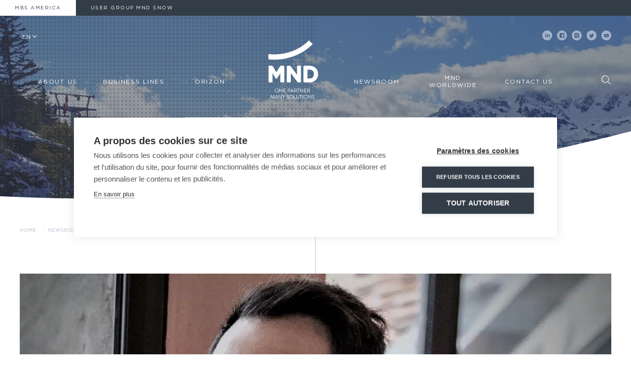

--- FILE ---
content_type: text/html; charset=UTF-8
request_url: https://mnd.com/en/mnd-annonce-la-nomination-de-mehdi-caillis-au-poste-de-directeur-du-transport-urbain-des-affaires-publiques/
body_size: 29601
content:
<!doctype html>
<html lang="en-US">
<head>

    <meta charset="UTF-8">    <meta name="viewport" content="width=device-width, initial-scale=1">
    <link rel="profile" href="https://gmpg.org/xfn/11">

    <meta name="theme-color" content="#333D48">
<meta name="msapplication-navbutton-color" content="#333D48">
    <link rel="apple-touch-icon" sizes="180x180" href="https://mnd.com/wp-content/themes/nq-mnd/assets/img/favicon/apple-touch-icon.png">
    <link rel="icon" type="image/png" sizes="32x32" href="https://mnd.com/wp-content/themes/nq-mnd/assets/img/favicon/favicon-32x32.png">
    <link rel="icon" type="image/png" sizes="16x16" href="https://mnd.com/wp-content/themes/nq-mnd/assets/img/favicon/favicon-16x16.png">
    <link rel="manifest" href="https://mnd.com/wp-content/themes/nq-mnd/assets/img/favicon/site.webmanifest" crossorigin="use-credentials">
    <link rel="mask-icon" href="https://mnd.com/wp-content/themes/nq-mnd/assets/img/favicon/safari-pinned-tab.svg" color="#2f3e47">
    <meta name="msapplication-TileColor" content="#2f3e47">
    <meta name="theme-color" content="#ffffff">

    <meta name='robots' content='index, follow, max-image-preview:large, max-snippet:-1, max-video-preview:-1' />
	<style></style>
	<link rel="alternate" hreflang="fr" href="https://mnd.com/mnd-annonce-la-nomination-de-mehdi-caillis-au-poste-de-directeur-du-transport-urbain-des-affaires-publiques/" />
<link rel="alternate" hreflang="en" href="https://mnd.com/en/mnd-annonce-la-nomination-de-mehdi-caillis-au-poste-de-directeur-du-transport-urbain-des-affaires-publiques/" />
<link rel="alternate" hreflang="de" href="https://mnd.com/de/mnd-annonce-la-nomination-de-mehdi-caillis-au-poste-de-directeur-du-transport-urbain-des-affaires-publiques/" />
<link rel="alternate" hreflang="es" href="https://mnd.com/es/mnd-annonce-la-nomination-de-mehdi-caillis-au-poste-de-directeur-du-transport-urbain-des-affaires-publiques/" />
<link rel="alternate" hreflang="x-default" href="https://mnd.com/mnd-annonce-la-nomination-de-mehdi-caillis-au-poste-de-directeur-du-transport-urbain-des-affaires-publiques/" />

	<!-- This site is optimized with the Yoast SEO plugin v25.0 - https://yoast.com/wordpress/plugins/seo/ -->
	<title>Appointment of Mehdi Caillis | MND</title><link rel="preload" as="font" href="https://mnd.com/wp-content/themes/nq-mnd/assets/fonts/gotham-book.woff2" crossorigin><link rel="preload" as="font" href="https://mnd.com/wp-content/themes/nq-mnd/assets/fonts/gotham-bold.woff2" crossorigin><style id="wpr-usedcss">body{--wp--preset--color--black:#000000;--wp--preset--color--cyan-bluish-gray:#abb8c3;--wp--preset--color--white:#ffffff;--wp--preset--color--pale-pink:#f78da7;--wp--preset--color--vivid-red:#cf2e2e;--wp--preset--color--luminous-vivid-orange:#ff6900;--wp--preset--color--luminous-vivid-amber:#fcb900;--wp--preset--color--light-green-cyan:#7bdcb5;--wp--preset--color--vivid-green-cyan:#00d084;--wp--preset--color--pale-cyan-blue:#8ed1fc;--wp--preset--color--vivid-cyan-blue:#0693e3;--wp--preset--color--vivid-purple:#9b51e0;--wp--preset--gradient--vivid-cyan-blue-to-vivid-purple:linear-gradient(135deg,rgba(6, 147, 227, 1) 0%,rgb(155, 81, 224) 100%);--wp--preset--gradient--light-green-cyan-to-vivid-green-cyan:linear-gradient(135deg,rgb(122, 220, 180) 0%,rgb(0, 208, 130) 100%);--wp--preset--gradient--luminous-vivid-amber-to-luminous-vivid-orange:linear-gradient(135deg,rgba(252, 185, 0, 1) 0%,rgba(255, 105, 0, 1) 100%);--wp--preset--gradient--luminous-vivid-orange-to-vivid-red:linear-gradient(135deg,rgba(255, 105, 0, 1) 0%,rgb(207, 46, 46) 100%);--wp--preset--gradient--very-light-gray-to-cyan-bluish-gray:linear-gradient(135deg,rgb(238, 238, 238) 0%,rgb(169, 184, 195) 100%);--wp--preset--gradient--cool-to-warm-spectrum:linear-gradient(135deg,rgb(74, 234, 220) 0%,rgb(151, 120, 209) 20%,rgb(207, 42, 186) 40%,rgb(238, 44, 130) 60%,rgb(251, 105, 98) 80%,rgb(254, 248, 76) 100%);--wp--preset--gradient--blush-light-purple:linear-gradient(135deg,rgb(255, 206, 236) 0%,rgb(152, 150, 240) 100%);--wp--preset--gradient--blush-bordeaux:linear-gradient(135deg,rgb(254, 205, 165) 0%,rgb(254, 45, 45) 50%,rgb(107, 0, 62) 100%);--wp--preset--gradient--luminous-dusk:linear-gradient(135deg,rgb(255, 203, 112) 0%,rgb(199, 81, 192) 50%,rgb(65, 88, 208) 100%);--wp--preset--gradient--pale-ocean:linear-gradient(135deg,rgb(255, 245, 203) 0%,rgb(182, 227, 212) 50%,rgb(51, 167, 181) 100%);--wp--preset--gradient--electric-grass:linear-gradient(135deg,rgb(202, 248, 128) 0%,rgb(113, 206, 126) 100%);--wp--preset--gradient--midnight:linear-gradient(135deg,rgb(2, 3, 129) 0%,rgb(40, 116, 252) 100%);--wp--preset--font-size--small:13px;--wp--preset--font-size--medium:20px;--wp--preset--font-size--large:36px;--wp--preset--font-size--x-large:42px;--wp--preset--spacing--20:0.44rem;--wp--preset--spacing--30:0.67rem;--wp--preset--spacing--40:1rem;--wp--preset--spacing--50:1.5rem;--wp--preset--spacing--60:2.25rem;--wp--preset--spacing--70:3.38rem;--wp--preset--spacing--80:5.06rem;--wp--preset--shadow--natural:6px 6px 9px rgba(0, 0, 0, .2);--wp--preset--shadow--deep:12px 12px 50px rgba(0, 0, 0, .4);--wp--preset--shadow--sharp:6px 6px 0px rgba(0, 0, 0, .2);--wp--preset--shadow--outlined:6px 6px 0px -3px rgba(255, 255, 255, 1),6px 6px rgba(0, 0, 0, 1);--wp--preset--shadow--crisp:6px 6px 0px rgba(0, 0, 0, 1)}:where(.is-layout-flex){gap:.5em}:where(.is-layout-grid){gap:.5em}:where(.wp-block-post-template.is-layout-flex){gap:1.25em}:where(.wp-block-post-template.is-layout-grid){gap:1.25em}:where(.wp-block-columns.is-layout-flex){gap:2em}:where(.wp-block-columns.is-layout-grid){gap:2em}@font-face{font-display:swap;font-family:Gotham;font-style:normal;font-weight:400;src:url("https://mnd.com/wp-content/themes/nq-mnd/assets/fonts/gotham-book.woff2") format("woff2"),url("https://mnd.com/wp-content/themes/nq-mnd/assets/fonts/gotham-book.woff") format("woff")}@font-face{font-display:swap;font-family:Gotham;font-style:normal;font-weight:700;src:url("https://mnd.com/wp-content/themes/nq-mnd/assets/fonts/gotham-bold.woff2") format("woff2"),url("https://mnd.com/wp-content/themes/nq-mnd/assets/fonts/gotham-bold.woff") format("woff")}html{line-height:1.15;-webkit-text-size-adjust:100%}body{margin:0}a{background-color:transparent}strong{font-weight:bolder}small{font-size:80%}img{border-style:none}button,input,optgroup,select,textarea{font-family:inherit;font-size:100%;line-height:1.15;margin:0}button,input{overflow:visible}button,select{text-transform:none}[type=button],[type=reset],[type=submit],button{-webkit-appearance:button}[type=button]::-moz-focus-inner,[type=reset]::-moz-focus-inner,[type=submit]::-moz-focus-inner,button::-moz-focus-inner{border-style:none;padding:0}[type=button]:-moz-focusring,[type=reset]:-moz-focusring,[type=submit]:-moz-focusring,button:-moz-focusring{outline:ButtonText dotted 1px}fieldset{padding:.35em .75em .625em}legend{box-sizing:border-box;color:inherit;display:table;max-width:100%;padding:0;white-space:normal}progress{vertical-align:baseline}textarea{overflow:auto}[type=checkbox],[type=radio]{box-sizing:border-box;padding:0}[type=number]::-webkit-inner-spin-button,[type=number]::-webkit-outer-spin-button{height:auto}[type=search]{-webkit-appearance:textfield;outline-offset:-2px}[type=search]::-webkit-search-decoration{-webkit-appearance:none}::-webkit-file-upload-button{-webkit-appearance:button;font:inherit}template{display:none}[hidden]{display:none!important}footer,header{display:block}*,::after,::before{box-sizing:border-box}html{scroll-behavior:smooth}body{background-color:#fff;color:#000;font-family:Arial,Helvetica,sans-serif}h2,p,ul{margin:0}ul{padding-left:0;list-style:none}a{color:inherit;text-decoration:none}button{padding:0;border:none;background-color:transparent;color:inherit;cursor:pointer}table{border-collapse:collapse}.nq-c-Breadcrumb{font-family:Gotham,sans-serif;font-size:10px;font-size:.625rem;line-height:1.6;text-transform:uppercase}.nq-c-Breadcrumb a{margin-right:5px;color:#b1bcc8}.nq-c-Breadcrumb a:hover{color:#333d48;text-decoration:underline}.nq-c-Breadcrumb span{margin:0 5px}.nq-c-Breadcrumb span:first-child{margin-left:0}.nq-c-Btn{background-color:#333d48;border:1px solid #333d48;padding:20px;font-family:Gotham,sans-serif;letter-spacing:1.7px;font-size:12px;font-size:.75rem;line-height:1.1667;text-transform:uppercase;color:#fff;cursor:pointer;display:inline-block;-webkit-transition:none,.5s;transition:ease,.5s}.nq-c-Btn>*{display:inline-block;vertical-align:middle}.nq-c-Btn>:first-child{margin-right:15px}.nq-c-Btn>:last-child{margin-right:0}.nq-c-Btn svg path{fill:#fff}.nq-c-Btn:hover{background-color:#fff;color:#333d48}.nq-c-Btn:hover svg path{fill:#333D48}.nq-c-Dropdown{position:relative}.nq-c-Dropdown-toggler{display:block;position:relative;padding:10px 15px;width:100%;background-color:transparent;border:1px solid #b1bcc8;text-align:left;font-family:Arial,Helvetica,sans-serif;font-size:16px;font-size:1rem;line-height:1.625;outline:0}.nq-c-Dropdown-toggler svg{position:absolute;top:50%;-webkit-transform:translateY(-50%);-ms-transform:translateY(-50%);transform:translateY(-50%);right:0;width:10px;height:20px}.nq-c-Dropdown-menu{position:absolute;left:0;border:1px solid #b1bcc8;border-top:none;width:100%}.nq-c-Dropdown-item{display:block;padding:5px 9px;background-color:#fff}.nq-c-Heading-h1,.nq-c-Heading-h3,.nq-c-Heading-h4{font-family:Gotham,sans-serif}.nq-c-Heading-h1,.nq-c-Heading-h4{text-transform:uppercase}.nq-c-Heading-h4{font-weight:400}.nq-c-Heading-h1{font-size:70px;font-size:4.375rem;line-height:1.1286;font-weight:700}.nq-c-Heading-h3{font-size:40px;font-size:2.5rem;line-height:1.25;font-weight:700}.nq-c-Heading-h4{font-size:20px;font-size:1.25rem;line-height:1.5}@media screen and (max-width:999px){.nq-c-Heading-h1{font-size:40px;font-size:2.5rem;line-height:1.25}.nq-c-Heading-h3{font-size:28px;font-size:1.75rem;line-height:1.3571}.nq-c-Heading-h4{font-size:18px;font-size:1.125rem;line-height:1.5556}}.nq-c-Social-list{display:block;font-size:0px;font-size:0rem}.nq-c-Social-list-item{display:inline-block;vertical-align:middle;margin-right:10px}.nq-c-Social-list-item svg{width:100%;height:100%}.nq-c-Social-list-item svg path{opacity:.5}.nq-c-Social-list-item a{display:block;width:20px;height:20px}.nq-c-Social-list-item a:hover svg path{opacity:1}.nq-c-Social-list-item:last-child{margin-right:0}.nq-c-Wysiwyg>:first-child{margin-top:0}.nq-c-Wysiwyg>:last-child{margin-bottom:0}.nq-c-Wysiwyg h2{display:block;font-family:Gotham,sans-serif;font-weight:700}.nq-c-Wysiwyg h2{font-size:40px;font-size:2.5rem;line-height:1.5;margin:80px 0 30px}.nq-c-Wysiwyg iframe{display:block;margin:0 auto;max-width:100%}.nq-c-Wysiwyg strong{font-weight:700}.nq-c-Wysiwyg p a{text-decoration:underline}.nq-c-Wysiwyg p a:hover{text-decoration:none}.nq-c-Wysiwyg p{display:block;margin:0 0 30px;font-family:Arial,Helvetica,sans-serif;font-size:16px;font-size:1rem;line-height:1.875}.nq-c-Wysiwyg ul{display:block;margin:30px 0;list-style:none}.nq-c-Wysiwyg ul li{position:relative;display:block;margin:15px 0;padding-left:30px}.nq-c-Wysiwyg ul li:first-child{margin-top:0}.nq-c-Wysiwyg ul li:last-child{margin-bottom:0}.nq-c-Wysiwyg ul li:before{content:'';position:absolute;left:0;top:8px;background-image:url("https://mnd.com/wp-content/themes/nq-mnd/assets/img/icon/tick-blue.svg");width:15px;height:10px}.nq-u-white .nq-c-Wysiwyg ul li:before{background-image:url("https://mnd.com/wp-content/themes/nq-mnd/assets/img/icon/tick.svg")}@media screen and (max-width:1199px){.nq-c-Social{padding:30px 0}.nq-c-Wysiwyg h2{font-size:28px;font-size:1.75rem;line-height:1.3571;margin:50px 0 15px}.nq-c-Wysiwyg p{font-size:14px;font-size:.875rem;line-height:1.7857;margin:15px 0}.nq-c-Wysiwyg ul{margin:15px 0}.nq-c-Wysiwyg ul li{margin:15px 0}}.nq-c-Link{font-family:Gotham,sans-serif;font-size:0px;font-size:0rem;text-decoration:none;text-transform:uppercase;letter-spacing:1.71px;outline:0}.nq-c-Link span{font-size:12px;font-size:.75rem;line-height:1.1667}.nq-c-Link>*{display:inline-block;vertical-align:middle}.nq-c-Link>:not(:only-child):not(:last-child){margin-right:10px}.nq-c-Page{position:relative;overflow-x:clip}.nq-c-Content{position:relative}.nq-c-Content:after{content:'';position:absolute;left:50%;-webkit-transform:translateX(-50%);-ms-transform:translateX(-50%);transform:translateX(-50%);width:1px;height:100%;background-color:#333d48;opacity:.3;top:0;z-index:1}@media screen and (max-width:767px){.nq-c-Content:after{display:none}}.nq-c-Head{font-size:0px;font-size:0rem}.nq-c-Head-img{position:relative;z-index:2;height:57vh;margin-bottom:50px;background-size:cover;background-position:center;background-repeat:no-repeat}.nq-c-Head-img>.nq-u-wrapper{height:100%;display:block;position:relative;z-index:2}.nq-c-Head-img svg{position:absolute;bottom:-40px;left:0}.nq-c-Head-img svg.nq-i-01{bottom:0;z-index:2;width:100%;max-height:35%}.nq-c-Head-container{font-size:0px;font-size:0rem}.nq-c-Head-container-column{display:inline-block;vertical-align:top;width:50%;padding-right:0}.single-post .nq-c-Head-container-column{width:100%}.nq-c-Head:before{content:'';width:1px;height:40px;background-color:#333d48;opacity:.3;position:absolute;position:absolute;left:50%;-webkit-transform:translateX(-50%);-ms-transform:translateX(-50%);transform:translateX(-50%);top:calc(57vh - 40px);z-index:3}.nq-c-Head+.nq-c-Page-wysiwyg{margin-top:80px}@media screen and (max-width:1199px){.nq-c-Link>:not(:only-child):not(:last-child){margin-right:5px}.nq-c-Link span{font-size:10px;font-size:.625rem;line-height:1.4}.nq-c-Head-img{height:40vh;margin-bottom:30px}.nq-c-Head-img>.nq-u-wrapper svg{bottom:-50px;-webkit-transform:scale(.8);-ms-transform:scale(.8);transform:scale(.8)}.nq-c-Head-container-column{vertical-align:bottom}.nq-c-Head:before{height:30px;top:calc(40vh - 30px)}.nq-c-Head+.nq-c-Page-wysiwyg{margin-top:40px}}@media screen and (max-width:767px){.nq-c-Head-img{height:25vh;margin-bottom:15px}.nq-c-Head-img>.nq-u-wrapper svg{width:175px;height:140px;bottom:-20px;left:20px;-webkit-transform:scale(1);-ms-transform:scale(1);transform:scale(1)}.nq-c-Head-img svg.nq-i-01{max-height:45px}.nq-c-Head-container-column{width:100%;padding:0}.nq-c-Head:before{display:none}.nq-c-Head+.nq-c-Page-wysiwyg{margin-top:0}}.nq-c-CursorHover{position:relative;cursor:none}.nq-c-CursorHoverCircle{position:absolute;top:0;left:0;-webkit-transform:translate(-50%,-50%);-ms-transform:translate(-50%,-50%);transform:translate(-50%,-50%);font-size:0px;font-size:0rem;pointer-events:none;z-index:10}.nq-c-CursorHoverCircle-wrapper{position:relative;padding-top:100%}.nq-c-CursorHoverCircle-circle{position:absolute;top:0;left:0;width:100%;height:100%}.nq-c-CursorHoverCircle-circle-background,.nq-c-CursorHoverCircle-circle-border{position:absolute;top:0;left:0;width:100%;height:100%;border-radius:50%;opacity:0;-webkit-transform:scale(.9);-ms-transform:scale(.9);transform:scale(.9);-webkit-transition:transform .2s ease-out .1s,opacity .2s ease-out .1s,border-color .2s;transition:transform .2s .1s ease-out,opacity .2s .1s ease-out,border-color .2s}.nq-c-CursorHoverCircle-circle-background{background-color:#333d48}.nq-c-CursorHoverCircle-circle-border{border:1px solid #fff}.nq-c-CursorHoverCircle-label,.nq-c-CursorHoverCircle-placeholder{display:block}.nq-c-CursorHoverCircle-label{width:100%;padding:0 30px;position:absolute;top:50%;left:50%;-webkit-transform:translate(-50%,-50%);-ms-transform:translate(-50%,-50%);transform:translate(-50%,-50%)}.nq-c-CursorHoverCircle-value{display:block;opacity:0;-webkit-transform:scale(.9);-ms-transform:scale(.9);transform:scale(.9);-webkit-transition:transform .2s,opacity .2s;transition:transform .2s,opacity .2s}.nq-c-CursorHoverCircle-icon{display:table;margin:15px auto 0}.nq-c-CursorHoverCircle-icon svg{width:4px;height:20px}.nq-c-CursorHoverCircle-icon svg g,.nq-c-CursorHoverCircle-icon svg path,.nq-c-CursorHoverCircle-icon svg symbol{transition:fill .2s stroke .2s}.nq-c-CursorHoverCircle-text{display:block;max-width:150px;font-family:Gotham,sans-serif;font-size:12px;font-size:.75rem;line-height:1.3333;letter-spacing:1.7px;color:#fff;text-transform:uppercase;text-align:center;-webkit-transition:color .2s;transition:color .2s}.nq-c-CursorHoverCircle-placeholder{padding:0 30px;height:0;overflow:hidden}.nq-c-CursorHoverCircle-moveable{display:block}.nq-c-CursorHoverCircle[data-active] .nq-c-CursorHoverCircle-circle-background,.nq-c-CursorHoverCircle[data-active] .nq-c-CursorHoverCircle-circle-border{-webkit-transform:scale(1);-ms-transform:scale(1);transform:scale(1);-webkit-transition:transform .4s ease-out .2s,opacity .4s ease-out .2s,border-color .2s;transition:transform .4s .2s ease-out,opacity .4s .2s ease-out,border-color .2s}.nq-c-CursorHoverCircle[data-active] .nq-c-CursorHoverCircle-circle-background{opacity:.3}.nq-c-CursorHoverCircle[data-active] .nq-c-CursorHoverCircle-circle-border{opacity:1}.nq-c-CursorHoverCircle[data-active] .nq-c-CursorHoverCircle-value{opacity:1;-webkit-transform:scale(1);-ms-transform:scale(1);transform:scale(1);-webkit-transition:transform .4s,opacity .4s,color .2s;transition:transform .4s,opacity .4s,color .2s}@media screen and (max-width:767px){.nq-c-CursorHoverCircle-text{font-size:10px;font-size:.625rem;line-height:1.2}}.nq-c-Footer{position:relative;padding-bottom:50px}.nq-c-Footer-container{font-size:0px;font-size:0rem}.nq-c-Footer-container>*{display:inline-block;vertical-align:middle}.nq-c-Footer-container-logo{width:80px;height:94px;position:absolute;bottom:50px;z-index:2}.nq-c-Footer-container-logo svg{width:100%;height:100%}.nq-c-Footer-container-links{padding-left:80px;width:calc(100% - 175px)}.nq-c-Footer-container-links-item{display:inline-block;vertical-align:middle;margin:0 20px}.nq-c-Footer-container-links-item:hover{text-decoration:underline}.nq-c-Footer-container-social{width:175px;text-align:right}.nq-c-Footer-container-social>*{display:inline-block;vertical-align:middle;padding:0}.nq-c-Footer>svg{width:100%}@media screen and (max-width:1199px){.nq-c-Footer-container-links-item{margin:0 10px}.nq-c-Footer>svg{max-height:115px}}@media screen and (max-width:767px){.nq-c-Footer-container{padding-top:10px}.nq-c-Footer-container>*{display:block;width:100%}.nq-c-Footer-container-logo{position:relative;bottom:initial;margin:0 auto 30px}.nq-c-Footer-container-links{width:100%;margin:0 auto 15px;padding-left:0}.nq-c-Footer-container-links-item{margin-bottom:15px}.nq-c-Footer-container-social{text-align:center}.nq-c-Footer>svg{max-height:50px}}.nq-c-Page .nq-rgpd{margin:0 auto}.nq-c-FooterContact{background-size:cover;background-position:center;background-repeat:no-repeat}.nq-c-FooterContact.nq-u-pattern{overflow:initial}.nq-c-FooterContact>a>div:first-child:before{content:'';width:1px;height:21%;background-color:#333d48;opacity:.3;position:absolute;position:absolute;left:50%;-webkit-transform:translateX(-50%);-ms-transform:translateX(-50%);transform:translateX(-50%);top:0;z-index:1}.nq-c-FooterContact>svg{width:100%;position:absolute;right:0;z-index:1}.nq-c-FooterContact>svg:first-child{top:0}.nq-c-FooterContact>svg:last-child{bottom:0}.nq-c-FooterContact-content{display:flex;display:-webkit-flex;flex-direction:row-reverse;-webkit-flex-direction:row-reverse;align-items:center;-webkit-align-items:center;-webkit-transition:.5s;transition:ease .5s;text-align:right;padding:465px 0 235px;position:relative;z-index:2}.nq-c-FooterContact-content-inner{max-width:685px;align-self:flex-end;-webkit-align-self:flex-end}.nq-c-FooterContact-content-cursor{display:flex;display:-webkit-flex;align-items:center;-webkit-align-items:center;justify-content:center;-webkit-justify-content:center}.nq-c-FooterContact-content-title{margin-bottom:20px;margin-left:auto;max-width:630px}.nq-c-FooterContact-link{position:relative;display:block;width:100%;cursor:none}.nq-c-FooterContact-link:active .nq-c-CursorHoverCircle-circle-background,.nq-c-FooterContact-link:active .nq-c-CursorHoverCircle-circle-border{-webkit-transition:transform .2s,opacity .2s,border-color .2s;transition:transform .2s,opacity .2s,border-color .2s;-webkit-transform:scale(1.1);-ms-transform:scale(1.1);transform:scale(1.1)}.nq-c-FooterContact-link:active .nq-c-CursorHoverCircle-circle-border{border-color:#b1bcc8}.nq-c-FooterContact-link:active .nq-c-CursorHoverCircle-text{color:#b1bcc8}.nq-c-FooterContact-link:active .nq-c-CursorHoverCircle-icon svg g[fill]:not([fill~=none]),.nq-c-FooterContact-link:active .nq-c-CursorHoverCircle-icon svg path[fill]:not([fill~=none]),.nq-c-FooterContact-link:active .nq-c-CursorHoverCircle-icon svg symbol[fill]:not([fill~=none]){fill:#b1bcc8}.nq-c-FooterContact-link:active .nq-c-CursorHoverCircle-icon svg g[stroke]:not([stroke~=none]),.nq-c-FooterContact-link:active .nq-c-CursorHoverCircle-icon svg path[stroke]:not([stroke~=none]),.nq-c-FooterContact-link:active .nq-c-CursorHoverCircle-icon svg symbol[stroke]:not([stroke~=none]){stroke:#b1bcc8}@media screen and (min-width:1200px){.nq-c-FooterContact-cursor[data-display=mobile]{display:none}.nq-c-HomeSlider-arrows-left:hover:not([disabled]),.nq-c-HomeSlider-arrows-right:hover:not([disabled]){opacity:1}}@media screen and (max-width:1199px){.nq-c-FooterContact>a>div:first-child:before{height:16%}.nq-c-FooterContact>svg:first-child{max-height:115px}.nq-c-FooterContact>svg:last-child{max-height:235px}.nq-c-FooterContact-content{padding:280px 0 135px}.nq-c-FooterContact-content-subtitle{display:block}.nq-c-FooterContact-content-inner{max-width:none;flex:2}.nq-c-FooterContact-content-cursor{flex:1}.nq-c-FooterContact-link{cursor:pointer}.nq-c-FooterContact-cursor[data-display=desktop]{display:none}.nq-c-FooterContact .nq-c-CursorHoverCircle{position:relative;top:auto;left:auto;-webkit-transform:none;-ms-transform:none;transform:none}.nq-c-FooterContact .nq-c-CursorHoverCircle-value{opacity:1;-webkit-transform:scale(1);-ms-transform:scale(1);transform:scale(1)}.nq-c-FooterContact .nq-c-CursorHoverCircle-circle-background,.nq-c-FooterContact .nq-c-CursorHoverCircle-circle-border{-webkit-transform:scale(1);-ms-transform:scale(1);transform:scale(1)}.nq-c-FooterContact .nq-c-CursorHoverCircle-circle-background{opacity:.3}.nq-c-FooterContact .nq-c-CursorHoverCircle-circle-border{opacity:1}}@media screen and (max-width:999px){.nq-c-FooterContact-content-title{max-width:360px;margin-bottom:10px}}@media screen and (max-width:767px){.nq-c-FooterContact{padding-bottom:70px}.nq-c-FooterContact>a>div:first-child:before{content:none}.nq-c-FooterContact>svg:first-child{max-height:50px}.nq-c-FooterContact>svg:last-child{max-height:110px}.nq-c-FooterContact>div:before{display:none}.nq-c-FooterContact-content{display:block;max-width:initial;width:100%;padding:120px 0 30px;float:none;text-align:center}.nq-c-FooterContact-content-inner{width:100%}.nq-c-FooterContact-content-cursor{display:block;margin:20px 0 0}.nq-c-FooterContact-content-title{margin-right:auto;font-size:28px;font-size:1.75rem;line-height:1.3571}.nq-c-FooterContact-cursor{display:inline-block}}@media screen and (max-width:599px){.nq-c-FooterContact-cursor{max-width:150px}}.nq-c-Field{margin-bottom:27px;text-align:left;position:relative}.nq-c-Header{position:absolute;width:100%;z-index:5}.nq-c-Header-top{position:absolute;left:50%;-webkit-transform:translateX(-50%);-ms-transform:translateX(-50%);transform:translateX(-50%);z-index:2;width:100%}.nq-c-Header-top-languages{float:left}.nq-c-Header-top-social{float:right}.nq-c-Header-bottom{margin:30px 0 0;padding-bottom:30px;position:relative;z-index:1;font-size:0px;font-size:0rem}.nq-c-Header-bottom>div{position:relative}.nq-c-Header-bottom-menu,.nq-c-Header-bottom-search{display:inline-block;vertical-align:middle}.nq-c-Header-bottom-menu{width:calc(100% - 90px)}.nq-c-Header-min{display:none}.nq-c-Header[data-sticky=true]{background-color:#333d48;box-shadow:-1px 5px 8px -4px rgba(0,0,0,.25)}.nq-c-Header[data-sticky=true] .nq-c-Header-aside{display:none}.nq-c-Header[data-sticky=true] .nq-c-Header-top{display:none}.nq-c-Header[data-sticky=true] .nq-c-Header-bottom{margin:10px 0;padding-bottom:0}.nq-c-Header[data-sticky=true] .nq-c-Header-min{padding:20px}.nq-c-Header[data-sticky=true] .nq-c-Header-min .nq-c-HeaderMin-logo{overflow:hidden;height:40px;width:46px;top:10px}.nq-c-Header[data-sticky=true] .nq-c-Header-min .nq-c-HeaderMin-logo svg{width:46px;height:55px}.nq-c-Header[data-sticky=true] .nq-c-Menu-list-item{padding-top:0;padding-bottom:0}.nq-c-Header[data-sticky=true] .nq-c-Menu-list-item>a{padding:10px}.nq-c-Header[data-sticky=true] .nq-c-Menu-logo{padding:0;overflow:hidden;height:40px;width:46px;top:-5px}.nq-c-Header[data-sticky=true] .nq-c-Menu-logo>a{padding:0}.nq-c-Header[data-sticky=true] .nq-c-Menu-logo svg{width:100%;height:auto}.nq-c-Header[data-sticky=true] .nq-c-Search-content{box-shadow:-1px 5px 8px -4px rgba(0,0,0,.25)}.nq-c-Header[data-sticky=true] .nq-c-Search-btn{margin-top:-5px}@media screen and (max-width:1199px){.nq-c-Header-top{margin:25px 0}.nq-c-Header-top-languages{float:right}.nq-c-Header-top-languages .nq-c-Languages-list{background-color:#333d48;margin-top:5px}.nq-c-Header-top-languages .nq-c-Languages-list li{border-top:1px solid #b1bcc8}.nq-c-Header-top-social{display:none}.nq-c-Header-bottom{position:initial;margin:0;padding:0}.nq-c-Header-bottom-menu{display:block;position:absolute;top:134px;left:calc((100% + 90px)*(-1));width:calc(100% + 60px);background-color:#333d48;-webkit-transition:none,.3s;transition:ease,.3s}.nq-c-Header-main{position:relative;-webkit-transition:.4s;transition:ease .4s}.nq-c-Header-main[data-show=true]{border-top:1px solid #fff;background-color:#333d48}.nq-c-Header-main[data-show=true] .nq-c-Header-bottom-menu{left:-30px;top:190px}.nq-c-Header-min{display:block;padding-top:25px;padding-bottom:85px}.nq-c-Header[data-sticky=true]{background-color:#333d48}.nq-c-Header[data-sticky=true] .nq-c-Header-aside{display:none}.nq-c-Header[data-sticky=true] .nq-c-Header-top{display:block;margin:20px 0}.nq-c-Header[data-sticky=true] .nq-c-Header-min{padding:20px}.nq-c-Header[data-sticky=true] .nq-c-Header-min .nq-c-HeaderMin-logo{overflow:hidden;height:40px;width:46px;top:10px}.nq-c-Header[data-sticky=true] .nq-c-Header-min .nq-c-HeaderMin-logo svg{width:46px;height:55px}.nq-c-Header[data-sticky=true] .nq-c-Header-bottom{margin:0}.nq-c-Header[data-sticky=true] .nq-c-Header-bottom-menu{padding-bottom:0;max-height:calc(100vh - 64px);overflow-Y:scroll}.nq-c-Header[data-sticky=true] .nq-c-Header-bottom-menu::-webkit-scrollbar{width:0;background:0 0}.nq-c-Header[data-sticky=true] .nq-c-Header-bottom .nq-c-Search-content,.nq-c-Header[data-sticky=true] .nq-c-Header-bottom-menu{top:80px}.nq-c-Header[data-sticky-visible=true] .nq-c-Search-btn{top:51px}}@media screen and (max-width:767px){.nq-c-Header-aside{display:none}.nq-c-Header-bottom-menu{top:160px;width:calc(100% + 40px);border-bottom:1px solid #fff}.nq-c-Header-main[data-show=true]{border-top:none}.nq-c-Header-main[data-show=true] .nq-c-Header-bottom-menu{top:145px;left:-20px}.nq-c-Header-min{padding-bottom:55px}.nq-c-Header[data-sticky=true] .nq-c-Header-bottom-menu{top:124px;max-height:calc(100vh - 124px)}.nq-c-Header[data-sticky=true] .nq-c-Header-bottom .nq-c-Search-content{top:64px}}.nq-c-Search-btn{width:19px;height:19px;display:block;margin-left:70px;margin-top:42px;cursor:pointer}.nq-c-Search-btn svg{width:100%;height:100%}.nq-c-Search-btn-open{width:100%;height:100%;display:block}.nq-c-Search-btn-close{width:100%;height:100%;display:none}.nq-c-Search-content{position:absolute;left:0;top:calc(100% + 20px);width:0;display:block;overflow:hidden;-webkit-transition:.3s;transition:.3s}.nq-c-Search-content input{background-color:#fff;color:#333d48;font-size:14px;font-size:.875rem;line-height:4.2857;width:100%;height:60px;border:none;padding:25px 20px;outline:0}.nq-c-Search-content input::placeholder{color:#b1bcc8}.nq-c-Search-content input[type=submit]{background-color:transparent;border:none;padding:22px 20px;font-size:0px;font-size:0rem;background-image:url("https://mnd.com/wp-content/themes/nq-mnd/assets/img/icon/magnifying-glass-blue.svg");background-repeat:no-repeat;background-size:20px;background-position:center;height:60px;width:60px;position:absolute;right:0;top:0;z-index:2}.nq-c-Search[data-show=true] .nq-c-Search-btn-open{display:none}.nq-c-Search[data-show=true] .nq-c-Search-btn-close{padding:3px;display:block}.nq-c-Search[data-show=true] .nq-c-Search-content{width:100%}@media screen and (max-width:1199px){.nq-c-Search-btn{position:absolute;right:80px;top:39px;-webkit-transform:translate(0,-50%);-ms-transform:translate(0,-50%);transform:translate(0,-50%);z-index:3;margin:0}.nq-c-Search-content{top:100px;left:0}.nq-c-Search[data-show=true] .nq-c-Search-content{top:130px;left:-30px;width:calc(100% + 60px)}}@media screen and (max-width:767px){.nq-c-Search-btn{display:none}.nq-c-Search-content{left:-20px}.nq-c-Search[data-show=true] .nq-c-Search-content{top:85px;left:-20px;width:calc(100% + 40px)}}.nq-c-HeaderLinks{background-color:#333d48;color:#fff}.nq-c-HeaderLinks-list{font-size:0px;font-size:0rem;display:block}.nq-c-HeaderLinks-list-item{display:inline-block;vertical-align:middle;font-family:Gotham,sans-serif;letter-spacing:1.5px;font-size:10px;font-size:.625rem;line-height:1.2;text-transform:uppercase;position:relative}.nq-c-HeaderLinks-list-item a{display:block;padding:10px 30px}.nq-c-HeaderLinks-list-item:first-child{background-color:#fff;color:#333d48}.nq-c-HeaderLinks-list-item:hover{text-decoration:underline}.nq-c-HeaderLinks-list-item:after{content:'';display:block;position:absolute;width:1px;height:15px;position:absolute;top:50%;-webkit-transform:translateY(-50%);-ms-transform:translateY(-50%);transform:translateY(-50%);right:0;background-color:rgba(255,255,255,.3)}.nq-c-HeaderLinks-list-item:last-child:after{display:none}@media screen and (max-width:767px){.nq-c-HeaderLinks-list{width:100%;display:flex;flex-flow:wrap;align-items:stretch;justify-content:center}.nq-c-HeaderLinks-list-item{display:block;text-align:center;width:50%;border-bottom:1px solid rgba(255,255,255,.3);padding:11px 30px 8px;position:relative;min-height:55px}.nq-c-HeaderLinks-list-item:nth-child(odd){border-right:1px solid rgba(255,255,255,.3)}.nq-c-HeaderLinks-list-item:last-child{border:0;display:block}.nq-c-HeaderLinks-list-item:after{display:none}.nq-c-HeaderLinks-list-item a{position:absolute;position:absolute;top:50%;left:50%;-webkit-transform:translate(-50%,-50%);-ms-transform:translate(-50%,-50%);transform:translate(-50%,-50%);padding:0}}.nq-c-HeaderMin{display:none}.nq-c-HeaderMin-menu{font-size:0px;font-size:0rem;cursor:pointer;position:relative;z-index:3}.nq-c-HeaderMin-menu-burguer{width:15px;height:20px;display:inline-block;vertical-align:middle;cursor:pointer;margin-right:10px}.nq-c-HeaderMin-menu-burguer-content{display:inline-block;vertical-align:middle;background-color:#fff;height:2px;position:relative;width:70%;top:9px;cursor:pointer;-webkit-transition:none,.5s;transition:ease,.5s}.nq-c-HeaderMin-menu-burguer-content:after,.nq-c-HeaderMin-menu-burguer-content:before{content:'';display:block;position:absolute;background-color:#fff;height:2px;transition:ease,.5s}.nq-c-HeaderMin-menu-burguer-content:before{width:140%;top:-7px}.nq-c-HeaderMin-menu-burguer-content:after{width:140%;bottom:-7px}.nq-c-HeaderMin-menu-txt{display:inline-block;vertical-align:middle;color:#fff;font-family:Gotham,sans-serif;font-weight:700;font-style:normal;font-size:12px;font-size:.75rem;line-height:1.3333;text-transform:uppercase}.nq-c-HeaderMin-menu[data-active=true] .nq-c-HeaderMin-menu-burguer-content{background-color:transparent;width:100%}.nq-c-HeaderMin-menu[data-active=true] .nq-c-HeaderMin-menu-burguer-content:before{transform:rotate(45deg);top:0;width:100%}.nq-c-HeaderMin-menu[data-active=true] .nq-c-HeaderMin-menu-burguer-content:after{transform:rotate(-45deg);bottom:0;width:100%}.nq-c-HeaderMin-logo{position:absolute;position:absolute;left:50%;-webkit-transform:translateX(-50%);-ms-transform:translateX(-50%);transform:translateX(-50%);top:20px;display:block;width:77px;height:90px}.nq-c-HeaderMin-logo svg{width:100%;height:100%}@media screen and (max-width:1199px){.nq-c-HeaderMin{display:inline-block}}@media screen and (max-width:767px){.nq-c-HeaderMin-logo{top:10px;width:51px;height:60px}}.nq-c-Menu-list{display:flex;display:-webkit-flex;align-items:center;-webkit-align-items:center;justify-content:space-between;width:100%;font-size:0px;font-size:0rem}.nq-c-Menu-list-item{width:calc(100%/7);text-align:center;color:#fff;font-family:Gotham,sans-serif;font-style:normal;font-size:12px;font-size:.75rem;line-height:1.3333;text-transform:uppercase;display:block;padding-top:57px;letter-spacing:1.71px;padding-bottom:8px;position:relative;cursor:pointer}.nq-c-Menu-list-item>a{display:block;padding:20px 10px;border:1px solid transparent;word-wrap:break-word;-webkit-hyphens:auto;-moz-hyphens:auto;-ms-hyphens:auto;hyphens:auto}.nq-c-Menu-list-item svg{width:12px;height:6px;display:none}.nq-c-Menu-list-item[data-show=true]>.nq-c-Menu-submenu{display:block}.nq-c-Menu-list-item[data-show=true]>a{border:1px solid #fff}.nq-c-Menu-submenu{display:none;background-color:#333d48;color:#b1bcc8;position:absolute;top:100%;overflow:hidden;position:absolute;left:50%;-webkit-transform:translateX(-50%);-ms-transform:translateX(-50%);transform:translateX(-50%)}.nq-c-Menu-submenu-item{display:block;width:225px;text-align:center;border-bottom:1px solid rgba(255,255,255,.3);font-weight:400;position:relative}.nq-c-Menu-submenu-item a{display:block;padding:30px 0}.nq-c-Menu-submenu-item a:after{content:'';display:none;width:21px;height:10px;background-image:url("https://mnd.com/wp-content/themes/nq-mnd/assets/img/icon/path/menu/01.svg");background-position:center;background-repeat:no-repeat;background-size:cover;position:absolute;top:65px;right:0;z-index:2}.nq-c-Menu-submenu-item svg{width:8px;height:5px;display:inline-block;vertical-align:middle;margin-left:10px;-webkit-transition:.5s;transition:ease .5s}.nq-c-Menu-submenu-item:hover{color:#fff;border-bottom:1px solid #fff}.nq-c-Menu-submenu-item:hover>a:after{display:block}.nq-c-Menu-submenu-item[data-show=true]{color:#fff}.nq-c-Menu-submenu-item[data-show=true] svg{-webkit-transform:rotate(180deg);-ms-transform:rotate(180deg);transform:rotate(180deg)}.nq-c-Menu-submenu-item[data-show=true]>a:after{display:block}.nq-c-Menu-submenu-item[data-show=true]:hover{border-bottom:1px solid rgba(255,255,255,.3)}.nq-c-Menu-submenu-item[data-show=true] .nq-c-Menu-subsubmenu{display:block;position:relative}.nq-c-Menu-subsubmenu{display:none;border-top:1px solid #fff;padding:10px 0}.nq-c-Menu-subsubmenu-item{font-weight:400;text-transform:none;color:#b1bcc8;font-family:Arial,Helvetica,sans-serif;font-size:12px;font-size:.75rem;text-align:center}.nq-c-Menu-subsubmenu-item a{display:block;padding:10px 15px}.nq-c-Menu-subsubmenu-item a:hover{color:#fff}.nq-c-Menu-logo{margin:0 15px;padding:0}.nq-c-Menu-logo svg{display:block;margin:0 auto;width:102px;height:119px}.nq-c-Menu-logo svg path{fill:#fff}.nq-c-Menu-logo>a{border:0}.nq-c-Menu-logo[data-show=true]>a{border:0}.nq-c-Menu-min{display:none}.nq-c-Menu-min .nq-c-HeaderLinks{display:none}@media screen and (max-width:1199px){.nq-c-Menu-list{display:block}.nq-c-Menu-list-item{padding:0;text-align:center;width:auto}.nq-c-Menu-list-item:first-child{border-top:1px solid #fff}.nq-c-Menu-list-item>a{position:relative;display:block;padding:30px 0;border-bottom:1px solid #fff}.nq-c-Menu-list-item span,.nq-c-Menu-list-item svg{display:inline-block;vertical-align:middle}.nq-c-Menu-list-item svg{-webkit-transition:.5s;transition:ease .5s;margin-left:10px}.nq-c-Menu-list-item[data-active=true]{border-bottom:1px solid #fff;font-weight:700}.nq-c-Menu-list-item[data-active=true]:after{display:block}.nq-c-Menu-list-item[data-show=true] .nq-c-Menu-submenu{position:relative}.nq-c-Menu-list-item[data-show=true] .nq-c-Menu-submenu-item{width:calc(100% - 60px);margin:0 auto}.nq-c-Menu-list-item[data-show=true] .nq-c-Menu-submenu-item a:after{top:41px}.nq-c-Menu-list-item[data-show=true]>a>svg{-webkit-transform:rotate(180deg);-ms-transform:rotate(180deg);transform:rotate(180deg)}.nq-c-Menu-list-item:hover>a:after,.nq-c-Menu-list-item[data-show=true]>a:after{content:'';display:block;width:21px;height:10px;background-image:url("https://mnd.com/wp-content/themes/nq-mnd/assets/img/icon/path/menu/01.svg");background-position:center;background-repeat:no-repeat;background-size:cover;position:absolute;bottom:0;right:0;z-index:2}.nq-c-Menu-submenu-item:hover,.nq-c-Menu-submenu-item[data-show=true]{border-bottom:1px solid rgba(255,255,255,.3)}.nq-c-Menu-submenu-item:hover .nq-c-Menu-subsubmenu,.nq-c-Menu-submenu-item[data-show=true] .nq-c-Menu-subsubmenu{border-top:1px solid rgba(255,255,255,.3)}.nq-c-Menu-submenu-item:hover a:after,.nq-c-Menu-submenu-item[data-show=true] a:after{display:none}.nq-c-Menu-submenu-item a{padding:18px 0}.nq-c-Menu-subsubmenu{padding:5px 0}.nq-c-Menu-subsubmenu-item a{padding:10px 0}.nq-c-Menu-logo{display:none}.nq-c-Menu-min{display:block}}.nq-c-Languages{width:40px;position:relative;padding:0 5px}.nq-c-Languages-toggler{background-color:transparent;padding:0;border:none;font-size:12px;font-size:.75rem;line-height:1.6667;color:#fff;font-family:Gotham,sans-serif;text-transform:uppercase}.nq-c-Languages-toggler *{display:inline-block;vertical-align:middle}.nq-c-Languages-toggler svg{top:12px;-webkit-transition:none,.5s;transition:ease,.5s}.nq-c-Languages-toggler[aria-expanded=true] svg{top:2px;-webkit-transform:rotate(180deg);-ms-transform:rotate(180deg);transform:rotate(180deg)}.nq-c-Languages-list{background-color:transparent;border:none;position:absolute;width:max-content;left:40px;top:0}.nq-c-Languages-list li{display:inline-block;vertical-align:middle}.nq-c-Languages-list-item{padding:5px;font-size:12px;font-size:.75rem;line-height:1.1667;color:rgba(255,255,255,.7);font-family:Gotham,sans-serif;text-transform:uppercase;background-color:transparent}@media screen and (max-width:1199px){.nq-c-Languages-list{position:absolute;left:0;top:100%;border-top:none;width:100%;background-color:transparent}.nq-c-Languages-list li{display:block}}[data-popin-opened=true],[data-popin-opened=true]>body{overflow:hidden;height:100%}.nq-c-Popin{position:fixed;top:0;left:0;overflow:auto;width:100%;height:100%;z-index:10}.nq-c-Popin-mask{position:fixed;top:0;left:0;width:100%;height:100%;background-color:rgba(0,0,0,.3)}.nq-c-Popin-content{position:absolute;z-index:1;margin:20px auto;padding:30px;width:1000px;max-width:calc(100% - 40px);background-color:#fff;position:absolute;left:50%;-webkit-transform:translateX(-50%);-ms-transform:translateX(-50%);transform:translateX(-50%)}.nq-c-Popin-close{position:absolute;top:15px;right:15px;z-index:1;font-size:0;width:20px;height:20px;background-color:#fff;outline:0}.nq-c-Popin-close svg{width:100%;height:100%}.nq-c-Popin[data-popin-type=error] .nq-c-Popin-content{width:500px;padding:40px}.nq-c-HomeBlog-container-list{font-size:0px;font-size:0rem;position:relative}.nq-c-HomeBlog-container-arrows{position:absolute;position:absolute;left:50%;-webkit-transform:translateX(-50%);-ms-transform:translateX(-50%);transform:translateX(-50%);margin-left:115px;bottom:calc(100% + 55px)}.nq-c-HomeBlog-container-arrows-left,.nq-c-HomeBlog-container-arrows-right{position:relative;display:inline-block;vertical-align:middle;width:40px;height:40px;border:1px solid #999ea3;-webkit-transition:opacity .5s;transition:ease opacity .5s;z-index:2;border-radius:100%;cursor:pointer}.nq-c-HomeBlog-container-arrows-left svg,.nq-c-HomeBlog-container-arrows-right svg{position:absolute;top:50%;left:50%;-webkit-transform:translate(-50%,-50%);-ms-transform:translate(-50%,-50%);transform:translate(-50%,-50%);-webkit-transition:.5s;transition:ease .5s}.nq-c-HomeBlog-container-arrows-left svg path,.nq-c-HomeBlog-container-arrows-right svg path{fill:#999ea3}.nq-c-HomeBlog-container-arrows-left[aria-disabled=true],.nq-c-HomeBlog-container-arrows-right[aria-disabled=true]{opacity:.5;cursor:initial}.nq-c-HomeBlog-container-arrows-left[aria-disabled=false]:hover,.nq-c-HomeBlog-container-arrows-right[aria-disabled=false]:hover{border-color:#333d48}.nq-c-HomeBlog-container-arrows-left[aria-disabled=false]:hover svg path,.nq-c-HomeBlog-container-arrows-right[aria-disabled=false]:hover svg path{fill:#333D48}.nq-c-HomeBlog-container-arrows-left[aria-disabled=false]:hover svg{position:absolute;top:50%;-webkit-transform:translateY(-50%);-ms-transform:translateY(-50%);transform:translateY(-50%);-webkit-transform:translate(-160%,-50%);-ms-transform:translate(-160%,-50%);transform:translate(-160%,-50%)}.nq-c-HomeBlog-container-arrows-right{margin-left:20px}.nq-c-HomeBlog-container-arrows-right[aria-disabled=false]:hover svg{position:absolute;top:50%;-webkit-transform:translateY(-50%);-ms-transform:translateY(-50%);transform:translateY(-50%);-webkit-transform:translate(60%,-50%);-ms-transform:translate(60%,-50%);transform:translate(60%,-50%)}@media screen and (max-width:1199px){.nq-c-HomeBlog-container-arrows{margin-left:100px;bottom:calc(100% + 65px)}.nq-c-HomeBlog-container-arrows-right{margin-left:5px}}@media screen and (max-width:767px){.nq-c-Menu-min .nq-c-HeaderLinks{display:block}.nq-c-HomeBlog-container-list{overflow:hidden}.nq-c-HomeBlog-container-arrows{transform:translate(0,0);left:initial;margin-left:0;bottom:calc(100% + 32px)}}.nq-c-HomeVideo-inner{position:relative;padding-top:calc(55.9615%);font-size:0}.nq-c-HomeVideo-inner-btn{position:absolute;cursor:pointer;top:0}.nq-c-HomeVideo-inner iframe{display:none;position:absolute;top:50%;left:50%;-webkit-transform:translate(-50%,-50%);-ms-transform:translate(-50%,-50%);transform:translate(-50%,-50%);height:100%!important;width:100%}@media screen and (max-width:1199px){.nq-c-HomeVideo-inner{margin:0 auto;padding-top:calc(55.9211%)}}@media screen and (max-width:767px){.nq-c-HomeVideo-inner{margin:0 auto 30px;padding-top:calc(56%)}}.nq-c-Post{outline:0}.nq-c-Post a{outline:0}.nq-c-AboutUsPartners-slider{font-size:16px;font-size:1rem}.nq-c-AboutUsPartners-slider{overflow:hidden;position:relative;font-size:0px;font-size:0rem;padding-top:140px;width:calc(100% + 50px);margin-left:-25px}.nq-c-AboutUsPartners-slider-slide{display:inline-block;vertical-align:top;outline:0;opacity:0;-webkit-transition:opacity .75s ease-out;transition:opacity .75s ease-out;margin:0 25px}.nq-c-AboutUsPartners-slider-slide.slick-current{opacity:1}.nq-c-AboutUsPartners-arrows-left,.nq-c-AboutUsPartners-arrows-right{position:relative;display:inline-block;vertical-align:middle;width:40px;height:40px;border:1px solid #999ea3;-webkit-transition:opacity .5s;transition:ease opacity .5s;z-index:2;border-radius:100%;cursor:pointer}.nq-c-AboutUsPartners-arrows-left svg,.nq-c-AboutUsPartners-arrows-right svg{position:absolute;top:50%;left:50%;-webkit-transform:translate(-50%,-50%);-ms-transform:translate(-50%,-50%);transform:translate(-50%,-50%);-webkit-transition:.5s;transition:ease .5s}.nq-c-AboutUsPartners-arrows-left svg path,.nq-c-AboutUsPartners-arrows-right svg path{fill:#999ea3}.nq-c-AboutUsPartners-arrows-left[aria-disabled=true],.nq-c-AboutUsPartners-arrows-right[aria-disabled=true]{opacity:.5;cursor:initial}.nq-c-AboutUsPartners-arrows-left[aria-disabled=false]:hover,.nq-c-AboutUsPartners-arrows-right[aria-disabled=false]:hover{border-color:#333d48}.nq-c-AboutUsPartners-arrows-left[aria-disabled=false]:hover svg path,.nq-c-AboutUsPartners-arrows-right[aria-disabled=false]:hover svg path{fill:#333D48}.nq-c-AboutUsPartners-arrows-left[aria-disabled=false]:hover svg{position:absolute;top:50%;-webkit-transform:translateY(-50%);-ms-transform:translateY(-50%);transform:translateY(-50%);-webkit-transform:translate(-150%,-50%);-ms-transform:translate(-150%,-50%);transform:translate(-150%,-50%)}.nq-c-AboutUsPartners-arrows-right{margin-left:20px}.nq-c-AboutUsPartners-arrows-right[aria-disabled=false]:hover svg{position:absolute;top:50%;-webkit-transform:translateY(-50%);-ms-transform:translateY(-50%);transform:translateY(-50%);-webkit-transform:translate(50%,-50%);-ms-transform:translate(50%,-50%);transform:translate(50%,-50%)}@media screen and (max-width:1199px){.nq-c-AboutUsPartners-slider{width:calc(100% + 30px);margin-left:-15px}.nq-c-AboutUsPartners-slider-slide{margin:0 15px}}@media screen and (min-width:768px){.nq-c-AboutUsPartners-arrows{position:absolute;top:24px;right:11px}}@media screen and (max-width:767px){.nq-c-AboutUsPartners-slider{width:calc(100% + 20px);margin-left:-10px;margin-top:35px;margin-bottom:30px;padding-top:0}.nq-c-AboutUsPartners-slider-slide{margin:0 10px}.nq-c-AboutUsPartners-arrows{text-align:center;position:relative}.nq-c-AboutUsPartners-arrows-right{margin-left:10px}}.nq-c-ArchiveFilter-list{display:inline-block;vertical-align:middle}@media screen and (max-width:1199px){.nq-c-ArchiveFilter-list{display:none;position:absolute;width:100%;z-index:2;border-top:1px solid #b1bcc8;border-bottom:1px solid #b1bcc8;background-color:#fff}.nq-c-ArchiveFilter-list[data-show=true]{display:block}.nq-c-ArchiveFilter-overlay{display:none;position:absolute;width:100%;height:800px;top:0;left:0;background-color:transparent;z-index:1}}@media screen and (max-width:767px){.nq-c-ArchiveFilter-list{border-top:none;padding-top:5px}.nq-c-ArchiveFilter-list label{text-align:left;width:calc(100% - 20px);display:block;padding:17px 0}.nq-c-ArchiveNav-marker{display:none}}.nq-c-ArchiveNav-list ul{display:flex}.nq-c-ArchiveNav-list.nq-c-Dropdown-menu{position:relative;height:auto;border:none}.nq-c-ArchiveNav-list.nq-c-Dropdown-menu[hidden]{display:block!important}.nq-c-ArchiveNav-marker{position:absolute;top:7px;left:0;display:none;-webkit-transition:top .2s;transition:top .2s;height:17px}.nq-c-ArchiveNav-marker svg{width:20px;height:17px}.nq-c-ArchiveRefMap-map{height:800px}.nq-c-ArchiveRefMap-map *{outline:0}.nq-c-ArchiveRefMap-alert{background-color:rgba(0,0,0,.2)}.nq-c-ArchiveRefMap-alert>p{color:#333d48;font-family:Arial,Helvetica,sans-serif;font-size:14px;font-size:.875rem;line-height:1.2857;text-align:center;padding:30px;width:300px;max-width:calc(100% - 40px);margin:0 auto;background-color:#fff;z-index:4}.nq-c-ArchiveRefMap-marker-overlay{width:100%;height:100%;display:none;position:absolute;left:0;top:0;background-color:transparent;z-index:0}@media screen and (max-width:1199px){.nq-c-ArchiveNav-list ul{display:block;background:#fff;position:relative;z-index:4}.nq-c-ArchiveNav-list.nq-c-Dropdown-menu{padding:0;background-color:#fff;position:absolute;border-left:1px solid #999ea3;border-right:1px solid #999ea3;top:2px}.nq-c-ArchiveNav-list.nq-c-Dropdown-menu[hidden]{display:none!important}.nq-c-ArchiveNav-marker{display:none}.nq-c-ArchiveRefMap-marker[data-show=true] .nq-c-ArchiveRefMap-marker-overlay{display:block}}.nq-c-ArchiveJobFilters{position:relative;z-index:3;background:#fff;margin-top:50px;border:1px solid rgba(51,61,72,.3);display:flex;justify-content:space-between;align-items:center}.nq-c-ArchiveJobFilters-item{position:relative;width:calc(100% / 3)}.nq-c-ArchiveJobFilters-item+div{border-left:1px solid rgba(51,61,72,.3)}@media screen and (max-width:1199px){.nq-c-ArchiveJobFilters{margin:40px 30px 0}}@media screen and (max-width:767px){.nq-c-ArchiveRefMap-map{max-height:calc(100vh - 60px)}.nq-c-ArchiveJobFilters{display:block;margin:40px 20px 0}.nq-c-ArchiveJobFilters-item{width:100%}.nq-c-ArchiveJobFilters-item+div{border-left:0;border-top:1px solid rgba(51,61,72,.3)}}.nq-c-FilterItem{margin:0 0 0 40px;vertical-align:top;display:inline-block;cursor:pointer}@media screen and (max-width:1199px){.nq-c-FilterItem{margin:0 0 0 20px}}.nq-c-HomeSlider-container{position:relative;z-index:0;overflow:hidden;font-size:0px;font-size:0rem}.nq-c-HomeSlider-container-slide{background-size:cover;background-position:center;display:inline-block;vertical-align:middle;width:100%;outline:0}.nq-c-HomeSlider-container-slide div.nq-u-wrapper{min-height:100vh;position:relative}.nq-c-HomeSlider-container-slide-info-pager-advancement{display:block;background-color:rgba(255,255,255,.5);width:100%;height:1px;position:absolute;bottom:-2px;left:3px}.nq-c-HomeSlider-container-slide-info-pager-advancement>span{display:block;height:1px;background-color:#fff}.nq-c-HomeSlider-arrows{position:absolute;top:calc(30% + 5px);padding-right:20px;right:0;width:100%;text-align:right}.nq-c-HomeSlider-arrows-left,.nq-c-HomeSlider-arrows-right{position:relative;display:inline-block;vertical-align:middle;width:40px;height:40px;border:1px solid #fff;-webkit-transition:opacity .5s;transition:ease opacity .5s;z-index:2;border-radius:100%;cursor:pointer;opacity:.5}.nq-c-HomeSlider-arrows-left svg,.nq-c-HomeSlider-arrows-right svg{position:absolute;top:50%;left:50%;-webkit-transform:translate(-50%,-50%);-ms-transform:translate(-50%,-50%);transform:translate(-50%,-50%);-webkit-transition:.5s;transition:ease .5s}.nq-c-HomeSlider-arrows-left svg path,.nq-c-HomeSlider-arrows-right svg path{fill:#fff}.nq-c-HomeSlider-arrows-right{margin-left:20px}@media screen and (min-width:1200px){.nq-c-HomeSlider-arrows-left:hover:not([disabled]) svg{position:absolute;top:50%;-webkit-transform:translateY(-50%);-ms-transform:translateY(-50%);transform:translateY(-50%);-webkit-transform:translate(-160%,-50%);-ms-transform:translate(-160%,-50%);transform:translate(-160%,-50%)}.nq-c-HomeSlider-arrows-right:hover:not([disabled]) svg{position:absolute;top:50%;-webkit-transform:translateY(-50%);-ms-transform:translateY(-50%);transform:translateY(-50%);-webkit-transform:translate(60%,-50%);-ms-transform:translate(60%,-50%);transform:translate(60%,-50%)}}@media screen and (max-width:1399px){.nq-c-HomeSlider-container-slide div.nq-u-wrapper{padding-top:65%;min-height:initial}}@media screen and (max-width:999px){.nq-c-HomeSlider-container-slide div.nq-u-wrapper{min-height:initial;padding-top:85%}}@media screen and (max-width:767px){.nq-c-HomeSlider-container-slide div.nq-u-wrapper{padding-top:570px}.nq-c-HomeSlider-arrows{padding:0;right:20px;top:115px}.nq-c-HomeSlider-arrows-right{margin-left:5px}}.nq-c-HomePoles-tab-nav-item{position:relative;display:inline-block;vertical-align:middle;width:25%;border-bottom:1px solid #333d48;padding:20px 0;text-align:center;cursor:pointer}.nq-c-HomePoles-tab-nav-item:first-child{border-color:#004573}.nq-c-HomePoles-tab-nav-item:nth-child(2){border-color:#74af27}.nq-c-HomePoles-tab-nav-item:nth-child(3){border-color:#f29100}.nq-c-HomePoles-tab-nav-item:nth-child(4){border-color:#ce007a}.nq-c-HomePoles-tab-nav-item a svg:first-child{display:none}.nq-c-HomePoles-tab-nav-item a svg:last-child{display:inline-block}.nq-c-HomePoles-tab-nav-item:not([data-current=true]){border-color:rgba(153,158,163,.3)}.nq-c-HomePoles-tab-nav-item:hover a svg:first-child,.nq-c-HomePoles-tab-nav-item[data-current=true] a svg:first-child{display:inline-block}.nq-c-HomePoles-tab-nav-item:hover a svg:last-child,.nq-c-HomePoles-tab-nav-item[data-current=true] a svg:last-child{display:none}.nq-c-HomePoles-tab-list-item{padding-top:120px;display:none}.nq-c-HomePoles-tab-list-item-column-navMob{display:none;padding:0 20px;position:relative;text-align:left}.nq-c-HomePoles-tab-list-item-column-navMob *{display:inline-block;vertical-align:middle}.nq-c-HomePoles-tab-list-item-column-navMob a{position:relative;display:block;padding:20px;border-bottom:1px solid rgba(153,158,163,.3)}.nq-c-HomePoles-tab-list-item-column-navMob svg:first-child{display:none}.nq-c-HomePoles-tab-list-item-column-navMob svg:nth-last-child(2){display:inline-block}.nq-c-HomePoles-tab-list-item-column-navMob svg:last-child{position:absolute;right:20px;position:absolute;top:50%;-webkit-transform:translateY(-50%);-ms-transform:translateY(-50%);transform:translateY(-50%)}.nq-c-HomePoles-tab-list-item-column-navMob svg:last-child path{fill:#333D48}.nq-c-HomePoles-tab-list-item[data-show=true]{display:block}.nq-c-PoleLastPosts-slider-slide{position:relative}.nq-c-PoleLastPosts-slider-slide:first-child{float:left}.nq-c-PoleLastPosts-slider-slide:first-child:before{display:block;height:100%;width:50vw;position:absolute;right:80px;top:80px;content:'';background-image:url("https://mnd.com/wp-content/themes/nq-mnd/assets/img/pattern/pattern@2x.png");background-repeat:repeat;background-position:center;opacity:.1;z-index:-1}.nq-c-PoleLastPosts-slider-slide:last-child:after{display:block;height:100%;width:50vw;position:absolute;left:80px;bottom:-80px;content:'';background-image:url("https://mnd.com/wp-content/themes/nq-mnd/assets/img/pattern/pattern@2x.png");background-repeat:repeat;background-position:center;opacity:.1;z-index:-1}.nq-c-PoleLastPosts-slider-slide:last-child{float:right}.nq-c-PoleLastPosts-slider-slide:first-child,.nq-c-PoleLastPosts-slider-slide:last-child{width:calc(50% - 80px)}@media screen and (max-width:1199px){.nq-c-HomePoles-tab-list-item{padding-top:25px}.nq-c-PoleLastPosts-slider-slide:first-child,.nq-c-PoleLastPosts-slider-slide:last-child{width:calc(50% - 40px)}.nq-c-PoleLastPosts-slider-slide:first-child:before{top:40px;left:-40px;content:''}.nq-c-PoleLastPosts-slider-slide:last-child:after{right:-40px;bottom:-40px}}@media screen and (max-width:767px){.nq-c-HomePoles-tab-list-item{display:block;padding:0;margin-bottom:5px;position:relative;transition:ease,.5}.nq-c-HomePoles-tab-list-item:last-child{margin-bottom:0}.nq-c-HomePoles-tab-list-item-column-navMob{display:block;margin-bottom:0}.nq-c-HomePoles-tab-list-item-column-navMob svg{-webkit-transition:none,.5s;transition:ease,.5s}.nq-c-HomePoles-tab-list-item[data-show=true] .nq-c-HomePoles-tab-list-item-column-navMob svg:first-child{display:inline-block}.nq-c-HomePoles-tab-list-item[data-show=true] .nq-c-HomePoles-tab-list-item-column-navMob svg:nth-last-child(2){display:none}.nq-c-HomePoles-tab-list-item[data-show=true] .nq-c-HomePoles-tab-list-item-column-navMob svg:last-child{-webkit-transform:rotate(180deg);-ms-transform:rotate(180deg);transform:rotate(180deg)}.nq-c-HomePoles-tab-list-item[data-show=true] .nq-c-HomePoles-tab-list-item-column-navMob a{border-color:#333d48}.nq-c-HomePoles-tab-list-item[data-show=true] .nq-c-HomePoles-tab-list-item-column-navMob a:after{content:'';display:block;width:21px;height:10px;background-image:url("https://mnd.com/wp-content/themes/nq-mnd/assets/img/icon/path/pole/push-ref.svg");background-position:center;background-repeat:no-repeat;background-size:cover;position:absolute;bottom:0;left:0;z-index:2}.nq-c-HomePoles-tab-list-item:hover .nq-c-HomePoles-tab-list-item-column-navMob svg:first-child{display:inline-block}.nq-c-HomePoles-tab-list-item:hover .nq-c-HomePoles-tab-list-item-column-navMob svg:nth-last-child(2){display:none}.nq-c-PoleLastPosts-slider-slide:first-child,.nq-c-PoleLastPosts-slider-slide:last-child{width:100%;float:none}.nq-c-PoleLastPosts-slider{margin:20px 0;overflow:hidden}.nq-c-PoleLastPosts-slider:before{display:block;height:calc(67.5485%);width:100%;position:absolute;left:0;top:initial;bottom:0;content:'';background-image:url("https://mnd.com/wp-content/themes/nq-mnd/assets/img/pattern/pattern@2x.png");background-repeat:repeat;background-position:center;opacity:.1;z-index:-1}.nq-c-PoleLastPosts-slider-slide{display:inline-block;vertical-align:top;opacity:0;-webkit-transition:opacity .75s ease-out;transition:opacity .75s ease-out}.nq-c-PoleLastPosts-slider-slide.slick-current{opacity:1}.nq-c-PoleLastPosts-slider-slide:first-child:before,.nq-c-PoleLastPosts-slider-slide:last-child:after{display:none}.nq-c-PoleLastPosts-slider .slick-dots{margin-top:20px;text-align:center}.nq-c-PoleLastPosts-slider .slick-dots li{cursor:pointer;margin:0 5px;display:inline-block;vertical-align:middle;border-radius:100%;width:10px;height:10px;border:1px solid #999ea3}.nq-c-PoleLastPosts-slider .slick-dots li.slick-active{border:1px solid #333d48;background-color:#333d48}}.nq-c-Single-actions{position:relative;z-index:2;margin-top:50px}.nq-c-Single-actions-btn.nq-c-Btn{padding:30px}.nq-c-Single-actions-btn.nq-c-Btn svg path{fill:#fff}.nq-c-Single-actions-btn.nq-c-Btn:hover svg path{fill:#333D48}.nq-c-SingleRef-container-close{position:fixed;z-index:2;left:0;top:0}.nq-c-SingleRef-container-close.nq-c-Btn{border:none}@media screen and (max-width:1199px){.nq-c-Single-actions{margin-top:20px}.nq-c-SingleRef-container-close.nq-c-Btn{padding:12px}.nq-c-SingleRef-container-close.nq-c-Btn svg{max-width:16px}}@media screen and (max-width:767px){.nq-c-Single-actions{margin-top:0;margin-bottom:30px}.nq-c-SingleRef-container-close{position:absolute}}.nq-c-SingleRefSlider-slider{position:relative;z-index:1}.nq-c-SingleRefSlider-slider-item{display:inline-block;vertical-align:top;width:100%;height:100vh;overflow:hidden;position:relative}.nq-c-SingleRefSlider-slider-item>span{outline:0;display:block;width:100%;height:100%}.nq-c-SingleRefSlider-slider-item img{position:absolute;top:50%;left:50%;-webkit-transform:translate(-50%,-50%);-ms-transform:translate(-50%,-50%);transform:translate(-50%,-50%);width:auto;min-width:100%;min-height:100vh}.nq-c-SingleRefSlider-slider-item-actions-pager-advancement{display:block;background-color:rgba(255,255,255,.5);width:100%;height:1px;position:absolute;bottom:0;left:0}.nq-c-SingleRefSlider-slider-item-actions-pager-advancement>span{display:block;height:1px;background-color:#fff}.nq-c-SingleRefSlider-arrows{position:absolute;z-index:2;right:50px;bottom:60px;text-align:right}.nq-c-SingleRefSlider-arrows-left,.nq-c-SingleRefSlider-arrows-right{position:relative;display:inline-block;vertical-align:middle;width:40px;height:40px;border:1px solid #fff;-webkit-transition:opacity .5s;transition:ease opacity .5s;z-index:2;border-radius:100%;cursor:pointer;opacity:.5}.nq-c-SingleRefSlider-arrows-left svg,.nq-c-SingleRefSlider-arrows-right svg{position:absolute;top:50%;left:50%;-webkit-transform:translate(-50%,-50%);-ms-transform:translate(-50%,-50%);transform:translate(-50%,-50%);-webkit-transition:.5s;transition:ease .5s}.nq-c-SingleRefSlider-arrows-left svg path,.nq-c-SingleRefSlider-arrows-right svg path{fill:#fff}.nq-c-SingleRefSlider-arrows-left:hover,.nq-c-SingleRefSlider-arrows-right:hover{opacity:1}.nq-c-SingleRefSlider-arrows-left:hover svg{position:absolute;top:50%;-webkit-transform:translateY(-50%);-ms-transform:translateY(-50%);transform:translateY(-50%);-webkit-transform:translate(-160%,-50%);-ms-transform:translate(-160%,-50%);transform:translate(-160%,-50%)}.nq-c-SingleRefSlider-arrows-right{margin-left:20px}.nq-c-SingleRefSlider-arrows-right:hover svg{position:absolute;top:50%;-webkit-transform:translateY(-50%);-ms-transform:translateY(-50%);transform:translateY(-50%);-webkit-transform:translate(60%,-50%);-ms-transform:translate(60%,-50%);transform:translate(60%,-50%)}@media screen and (max-width:767px){.nq-c-SingleRefSlider-slider-item{height:auto}.nq-c-SingleRefSlider-slider-item>span{padding-top:100%;height:0}.nq-c-SingleRefSlider-slider-item img{min-height:100%;max-width:100%}.nq-c-SingleRefSlider-arrows-right{margin-left:5px}}.nq-c-Page-image{font-size:0px;font-size:0rem;margin:80px 0 0;position:relative;z-index:2}.nq-c-Page-image img{max-width:100%;height:auto}.nq-c-Page-wysiwyg{position:relative;z-index:2;padding:80px 0 85px}.nq-c-Page-wysiwyg-title{margin-top:10px;margin-bottom:30px}.nq-c-Page-wysiwyg-category,.nq-c-Page-wysiwyg-date{display:inline-block;vertical-align:middle}.nq-c-Page-wysiwyg-date{color:#b1bcc8;font-family:Gotham,sans-serif;font-size:12px;font-size:.75rem;text-align:left;text-transform:uppercase;margin-left:10px}.nq-c-Page-wysiwyg .nq-c-Wysiwyg h2{text-transform:uppercase;font-size:20px;font-size:1.25rem;line-height:1.5;margin:50px 0 30px}@media screen and (max-width:1199px){.nq-c-SingleRefSlider-arrows{right:20px;bottom:30px}.nq-c-Page-image{margin:55px 0 0}.nq-c-Page-wysiwyg{padding:55px 0}}@media screen and (max-width:767px){.nq-c-Page-image{margin:35px 0 0}.nq-c-Page-wysiwyg{padding:35px 0}}.wpcf7-response-output{text-align:center}.nq-c-SolutionInfo-slider-list-item{display:inline-block}.nq-c-SolutionInfo-slider-list-item img{width:100%;height:auto;vertical-align:middle}.nq-c-SolutionInfo-slider-thumbnails{text-align:center;width:100%;display:block;overflow:hidden;margin-top:40px}.nq-c-SolutionInfo-slider-thumbnails .slick-track{display:inline}.nq-c-SolutionInfo-slider-thumbnails-item{display:inline-block;margin-right:15px;cursor:pointer;padding-bottom:10px;border-bottom:2px solid #b1bcc8}.nq-c-SolutionInfo-slider-thumbnails-item img{height:auto;vertical-align:middle}.nq-c-SolutionInfo-slider-thumbnails-item:last-child{margin-right:0}.nq-c-SolutionInfo-slider-thumbnails-item.slick-current{border-color:#333d48}@media screen and (max-width:1199px){.nq-c-SolutionInfo-slider-thumbnails{margin-top:20px;display:none}.nq-c-SolutionInfo-slider-thumbnails .slick-track{display:inline-flex}}.nq-c-SolutionProducts-products-list-item{display:inline-block}.nq-c-SolutionProducts-products-list-item a{display:block;min-width:190px;padding:0 25px;text-align:center}.nq-c-SolutionProducts-products-list-item img{width:100%;max-width:120px;height:auto;vertical-align:middle;margin-bottom:10px}.nq-c-SolutionProducts-products-list-item span{display:block;font-size:16px;font-size:1rem;line-height:1.75;font-weight:700}.nq-u-clearfix:after,.nq-u-clearfix:before{display:table;content:' '}.nq-u-clearfix:after{clear:both}#nq-u-display-desk,#nq-u-display-mob,#nq-u-display-tab{display:none}@media screen and (min-width:1200px){#nq-u-display-desk{display:block}}@media screen and (min-width:768px) and (max-width:1199px){#nq-u-display-tab{display:block}}.nq-u-hspace{padding-right:30px;padding-left:30px}@media screen and (max-width:767px){#nq-u-display-mob{display:block}.nq-u-hspace{padding-right:20px;padding-left:20px}}.nq-u-wrapper{margin-right:auto;margin-left:auto;width:1200px;max-width:100%}.nq-u-wrapper-large{margin-right:auto;margin-left:auto;width:1600px;max-width:100%}.nq-u-wrapper-small{margin-right:auto;margin-left:auto;width:1000px;max-width:100%}.wpcf7 form.invalid .wpcf7-response-output,.wpcf7 form.unaccepted .wpcf7-response-output{border:none;color:#dc3232;font-size:1em;line-height:1.2;font-weight:400;display:block;padding:0}.nq-u-pattern{position:relative}.nq-u-pattern:before{top:0;content:'';width:50%;height:100%;display:block;background-image:url("https://mnd.com/wp-content/themes/nq-mnd/assets/img/pattern/pattern@2x.png");background-repeat:repeat;background-position:center;opacity:.2;position:absolute}.nq-u-pattern:after{content:'';width:100%;height:100%;display:block;background-color:rgba(51,61,72,.5);position:absolute;top:0;left:0}.nq-u-hide{position:absolute!important;left:-99999px}.nq-u-bg-blue-dark{background-color:#333d48}.nq-u-bg-white{background-color:#fff}.nq-u-blue-dark{color:#333d48}.nq-u-white{color:#fff}.nq-u-center{text-align:center}.nq-u-Text{font-family:Arial,Helvetica,sans-serif;font-size:16px;font-size:1rem;line-height:1.875}@media screen and (max-width:999px){.nq-u-Text{font-size:14px;font-size:.875rem;line-height:1.7857}}.nq-u-TextSmall{font-family:Arial,Helvetica,sans-serif;font-size:12px;font-size:.75rem;line-height:2.6667}@media screen and (max-width:999px){.nq-u-TextSmall{font-size:10px;font-size:.625rem;line-height:1.1}}.safari-numbers span{font-size:70px;color:#004573!important}.safari-numbers{text-align:center}.wpcf7cf_add,.wpcf7cf_remove{display:none}.wpcf7cf_repeater_sub{margin-bottom:20px}.wpcf7cf_repeater_controls{display:flex;justify-content:space-between;flex-wrap:wrap;margin-top:20px}.wpcf7cf_multistep .wpcf7cf_step{width:100%}.wpcf7cf_multistep .wpcf7cf_step .step-title{display:none}.wpcf7cf_multistep .wpcf7cf_steps-dots{display:flex;width:100%;margin-bottom:20px;flex-wrap:wrap}.wpcf7cf_multistep .wpcf7cf_steps-dots .dot .step-index{display:inline-block;border-radius:50%;background:#dfdfdf;color:#000;width:40px;height:40px;line-height:40px;text-align:center}.wpcf7cf_multistep .wpcf7cf_steps-dots .dot{border-bottom:5px solid #dfdfdf;text-align:center;flex:1;padding:15px;min-width:120px}.wpcf7cf_multistep .wpcf7cf_steps-dots .dot.completed{border-bottom:5px solid #333}.wpcf7cf_multistep .wpcf7cf_steps-dots .dot.active{border-bottom:5px solid #333;font-weight:700}.wpcf7cf_multistep .wpcf7cf_steps-dots .dot.completed .step-index{background-color:#333;color:#fff}.wpcf7cf_multistep .wpcf7cf_steps-dots .dot.active .step-index{background-color:#333;color:#fff}.st0{fill:#fff}.cls-1{fill:#fff;stroke-width:0}</style>
	<meta name="description" content="Mehdi Caillis joins MND Group as Director of Urban Transport &amp; Public Affairs to promote urban mobility activities." />
	<link rel="canonical" href="https://mnd.com/en/mnd-annonce-la-nomination-de-mehdi-caillis-au-poste-de-directeur-du-transport-urbain-des-affaires-publiques/" />
	<meta property="og:locale" content="en_US" />
	<meta property="og:type" content="article" />
	<meta property="og:title" content="Appointment of Mehdi Caillis | MND" />
	<meta property="og:description" content="Mehdi Caillis joins MND Group as Director of Urban Transport &amp; Public Affairs to promote urban mobility activities." />
	<meta property="og:url" content="https://mnd.com/en/mnd-annonce-la-nomination-de-mehdi-caillis-au-poste-de-directeur-du-transport-urbain-des-affaires-publiques/" />
	<meta property="og:site_name" content="MND" />
	<meta property="article:publisher" content="https://www.facebook.com/mndfrance" />
	<meta property="article:published_time" content="2023-02-08T10:13:49+00:00" />
	<meta property="article:modified_time" content="2023-02-08T10:22:00+00:00" />
	<meta property="og:image" content="https://mnd.com/wp-content/uploads/2023/02/Mehdi-Caillis.jpg" />
	<meta property="og:image:width" content="1200" />
	<meta property="og:image:height" content="692" />
	<meta property="og:image:type" content="image/jpeg" />
	<meta name="author" content="Edouard Girard-Gaymard" />
	<meta name="twitter:card" content="summary_large_image" />
	<meta name="twitter:creator" content="@MndGroup" />
	<meta name="twitter:site" content="@MndGroup" />
	<meta name="twitter:label1" content="Written by" />
	<meta name="twitter:data1" content="Edouard Girard-Gaymard" />
	<meta name="twitter:label2" content="Est. reading time" />
	<meta name="twitter:data2" content="1 minute" />
	<script type="application/ld+json" class="yoast-schema-graph">{"@context":"https://schema.org","@graph":[{"@type":"Article","@id":"https://mnd.com/en/mnd-annonce-la-nomination-de-mehdi-caillis-au-poste-de-directeur-du-transport-urbain-des-affaires-publiques/#article","isPartOf":{"@id":"https://mnd.com/en/mnd-annonce-la-nomination-de-mehdi-caillis-au-poste-de-directeur-du-transport-urbain-des-affaires-publiques/"},"author":{"name":"Edouard Girard-Gaymard","@id":"https://mnd.com/en/#/schema/person/e38f0a6e107a9013b0e082f0af4b289b"},"headline":"Appointment of Mehdi Caillis, to the position of Director of Urban Transport and Public Affairs","datePublished":"2023-02-08T10:13:49+00:00","dateModified":"2023-02-08T10:22:00+00:00","mainEntityOfPage":{"@id":"https://mnd.com/en/mnd-annonce-la-nomination-de-mehdi-caillis-au-poste-de-directeur-du-transport-urbain-des-affaires-publiques/"},"wordCount":191,"commentCount":0,"publisher":{"@id":"https://mnd.com/en/#organization"},"image":{"@id":"https://mnd.com/en/mnd-annonce-la-nomination-de-mehdi-caillis-au-poste-de-directeur-du-transport-urbain-des-affaires-publiques/#primaryimage"},"thumbnailUrl":"https://mnd.com/wp-content/uploads/2023/02/Mehdi-Caillis.jpg","articleSection":["Press Release"],"inLanguage":"en-US","potentialAction":[{"@type":"CommentAction","name":"Comment","target":["https://mnd.com/en/mnd-annonce-la-nomination-de-mehdi-caillis-au-poste-de-directeur-du-transport-urbain-des-affaires-publiques/#respond"]}]},{"@type":"WebPage","@id":"https://mnd.com/en/mnd-annonce-la-nomination-de-mehdi-caillis-au-poste-de-directeur-du-transport-urbain-des-affaires-publiques/","url":"https://mnd.com/en/mnd-annonce-la-nomination-de-mehdi-caillis-au-poste-de-directeur-du-transport-urbain-des-affaires-publiques/","name":"Appointment of Mehdi Caillis | MND","isPartOf":{"@id":"https://mnd.com/en/#website"},"primaryImageOfPage":{"@id":"https://mnd.com/en/mnd-annonce-la-nomination-de-mehdi-caillis-au-poste-de-directeur-du-transport-urbain-des-affaires-publiques/#primaryimage"},"image":{"@id":"https://mnd.com/en/mnd-annonce-la-nomination-de-mehdi-caillis-au-poste-de-directeur-du-transport-urbain-des-affaires-publiques/#primaryimage"},"thumbnailUrl":"https://mnd.com/wp-content/uploads/2023/02/Mehdi-Caillis.jpg","datePublished":"2023-02-08T10:13:49+00:00","dateModified":"2023-02-08T10:22:00+00:00","description":"Mehdi Caillis joins MND Group as Director of Urban Transport & Public Affairs to promote urban mobility activities.","breadcrumb":{"@id":"https://mnd.com/en/mnd-annonce-la-nomination-de-mehdi-caillis-au-poste-de-directeur-du-transport-urbain-des-affaires-publiques/#breadcrumb"},"inLanguage":"en-US","potentialAction":[{"@type":"ReadAction","target":["https://mnd.com/en/mnd-annonce-la-nomination-de-mehdi-caillis-au-poste-de-directeur-du-transport-urbain-des-affaires-publiques/"]}]},{"@type":"ImageObject","inLanguage":"en-US","@id":"https://mnd.com/en/mnd-annonce-la-nomination-de-mehdi-caillis-au-poste-de-directeur-du-transport-urbain-des-affaires-publiques/#primaryimage","url":"https://mnd.com/wp-content/uploads/2023/02/Mehdi-Caillis.jpg","contentUrl":"https://mnd.com/wp-content/uploads/2023/02/Mehdi-Caillis.jpg","width":1200,"height":692},{"@type":"BreadcrumbList","@id":"https://mnd.com/en/mnd-annonce-la-nomination-de-mehdi-caillis-au-poste-de-directeur-du-transport-urbain-des-affaires-publiques/#breadcrumb","itemListElement":[{"@type":"ListItem","position":1,"name":"Home","item":"https://mnd.com/en/"},{"@type":"ListItem","position":2,"name":"Newsroom","item":"https://mnd.com/en/newsroom/"},{"@type":"ListItem","position":3,"name":"Appointment of Mehdi Caillis, to the position of Director of Urban Transport and Public Affairs"}]},{"@type":"WebSite","@id":"https://mnd.com/en/#website","url":"https://mnd.com/en/","name":"MND","description":"To contribute to safety, leisure and mobility for all by offering our clients proven and sustainable solutions based on our experience of mountain site development.","publisher":{"@id":"https://mnd.com/en/#organization"},"potentialAction":[{"@type":"SearchAction","target":{"@type":"EntryPoint","urlTemplate":"https://mnd.com/en/?s={search_term_string}"},"query-input":{"@type":"PropertyValueSpecification","valueRequired":true,"valueName":"search_term_string"}}],"inLanguage":"en-US"},{"@type":"Organization","@id":"https://mnd.com/en/#organization","name":"MND","url":"https://mnd.com/en/","logo":{"@type":"ImageObject","inLanguage":"en-US","@id":"https://mnd.com/en/#/schema/logo/image/","url":"https://mnd.com/wp-content/uploads/2020/12/MND2020_baseline.png","contentUrl":"https://mnd.com/wp-content/uploads/2020/12/MND2020_baseline.png","width":1772,"height":1772,"caption":"MND"},"image":{"@id":"https://mnd.com/en/#/schema/logo/image/"},"sameAs":["https://www.facebook.com/mndfrance","https://x.com/MndGroup","https://www.instagram.com/mnd_group/","https://www.linkedin.com/company/montagne-et-neige-developpement/","https://www.youtube.com/channel/UCf-IfpijKZmFhni4719VSUg"]},{"@type":"Person","@id":"https://mnd.com/en/#/schema/person/e38f0a6e107a9013b0e082f0af4b289b","name":"Edouard Girard-Gaymard","image":{"@type":"ImageObject","inLanguage":"en-US","@id":"https://mnd.com/en/#/schema/person/image/","url":"https://secure.gravatar.com/avatar/d28cb3d03b40bfff2ae5eb3386497ac7?s=96&d=mm&r=g","contentUrl":"https://secure.gravatar.com/avatar/d28cb3d03b40bfff2ae5eb3386497ac7?s=96&d=mm&r=g","caption":"Edouard Girard-Gaymard"},"url":"https://mnd.com/en/author/edouard/"}]}</script>
	<!-- / Yoast SEO plugin. -->


<style id='classic-theme-styles-inline-css' type='text/css'></style>
<style id='global-styles-inline-css' type='text/css'></style>




<script type="text/javascript" src="https://mnd.com/wp-includes/js/jquery/jquery.min.js" id="jquery-core-js"></script>
<script type="text/javascript" src="https://mnd.com/wp-content/themes/nq-mnd/override.js" id="override_js-js"></script>
<meta name="generator" content="WPML ver:4.7.4 stt:1,4,3,2;" />
<meta name="generator" content="Site Kit by Google 1.170.0" /><meta name="generator" content="Elementor 3.25.10; features: e_font_icon_svg, additional_custom_breakpoints, e_optimized_control_loading; settings: css_print_method-external, google_font-enabled, font_display-swap">
			<style></style>
			
<!-- Google Tag Manager snippet added by Site Kit -->
<script type="text/javascript">
/* <![CDATA[ */

			( function( w, d, s, l, i ) {
				w[l] = w[l] || [];
				w[l].push( {'gtm.start': new Date().getTime(), event: 'gtm.js'} );
				var f = d.getElementsByTagName( s )[0],
					j = d.createElement( s ), dl = l != 'dataLayer' ? '&l=' + l : '';
				j.async = true;
				j.src = 'https://www.googletagmanager.com/gtm.js?id=' + i + dl;
				f.parentNode.insertBefore( j, f );
			} )( window, document, 'script', 'dataLayer', 'GTM-5P2KJS9' );
			
/* ]]> */
</script>

<!-- End Google Tag Manager snippet added by Site Kit -->
		<style type="text/css" id="wp-custom-css"></style>
		<noscript><style id="rocket-lazyload-nojs-css">.rll-youtube-player, [data-lazy-src]{display:none !important;}</style></noscript>

</head>

<body class="post-template-default single single-post postid-39075 single-format-standard lang-en lang-other elementor-default elementor-kit-47243" data-nqis="nq-sticky nq-popins">

		<!-- Google Tag Manager (noscript) snippet added by Site Kit -->
		<noscript>
			<iframe src="https://www.googletagmanager.com/ns.html?id=GTM-5P2KJS9" height="0" width="0" style="display:none;visibility:hidden"></iframe>
		</noscript>
		<!-- End Google Tag Manager (noscript) snippet added by Site Kit -->
		


    <header class="nq-c-Header" data-nqis="nq-header-nav">
    <div class="nq-c-Header-aside">
        <div class="nq-c-HeaderLinks">
	<div class="nq-u-wrapper-large">
		<ul class="nq-c-HeaderLinks-list">
            				<li class="nq-c-HeaderLinks-list-item">
                    						<a href="https://mnd.com/en/mbs-america/" title="MBS America" target="_blank">
                            MBS America
						</a>
                    				</li>
            				<li class="nq-c-HeaderLinks-list-item">
                    						<a href="http://www.sufag.com/en/user-group/" title="User Group MND Snow" target="_blank">
                            User Group MND Snow
						</a>
                    				</li>
            		</ul>
	</div>
</div>    </div>
    <div class="nq-c-Header-main">
        <div class="nq-c-Header-top nq-u-hspace">
            <div class="nq-u-wrapper nq-u-clearfix">
                <div class="nq-c-Header-top-languages">
                    	<div class="nq-c-Dropdown nq-c-Languages" data-nqis="nq-dropdown">
		<button type="button" class="nq-c-Dropdown-toggler nq-c-Languages-toggler" aria-expanded="false">
                                                        					<span>en</span>
                    <svg class="nq-i-arrow-small-bottom" role="presentation" width="9" height="6" viewBox="0 0 9 6" version="1.1" xmlns="http://www.w3.org/2000/svg"><path d="M7.718.646l.707.708-3.889 3.889-3.89-3.889.708-.708 3.181 3.181z" fill="#FFF" fill-rule="nonzero" stroke="none" stroke-width="1"/></svg>
                                                                                    		</button>
		<div class="nq-c-Dropdown-menu nq-c-Languages-list" hidden>
			<ul>
                                    						<li>
							<a href="https://mnd.com/mnd-annonce-la-nomination-de-mehdi-caillis-au-poste-de-directeur-du-transport-urbain-des-affaires-publiques/" title="French"
							   class="nq-c-Dropdown-item nq-c-Languages-list-item">
								fr							</a>
						</li>
                                                                                            						<li>
							<a href="https://mnd.com/de/mnd-annonce-la-nomination-de-mehdi-caillis-au-poste-de-directeur-du-transport-urbain-des-affaires-publiques/" title="German"
							   class="nq-c-Dropdown-item nq-c-Languages-list-item">
								de							</a>
						</li>
                                                        						<li>
							<a href="https://mnd.com/es/mnd-annonce-la-nomination-de-mehdi-caillis-au-poste-de-directeur-du-transport-urbain-des-affaires-publiques/" title="Spanish"
							   class="nq-c-Dropdown-item nq-c-Languages-list-item">
								es							</a>
						</li>
                                    			</ul>
		</div>
	</div>
                </div>
                <div class="nq-c-Header-top-social">
                    	<div class="nq-c-Social">
		<ul class="nq-c-Social-list">
            				<li class="nq-c-Social-list-item">
					<a href="https://www.linkedin.com/company/montagne-et-neige-developpement/" title="Linkedin" target="_blank">
                                                <svg class="nq-i-linkedin-small" role="presentation" width="20" height="20" viewBox="0 0 20 20" version="1.1" xmlns="http://www.w3.org/2000/svg"><path d="M10 0c5.523 0 10 4.477 10 10s-4.477 10-10 10S0 15.523 0 10 4.477 0 10 0zm2.74 7.835c-1.042 0-1.696.57-1.816.97v-.914H8.88c.007.133.01.626.011 1.273v1.187l-.001.507c-.002 1.1-.007 2.188-.01 2.64v.216h2.044v-3.281c0-.13.005-.252.044-.346.14-.35.443-.713.985-.713.71 0 1.032.538 1.032 1.327v3.013h2.064v-3.238c0-1.803-1.016-2.64-2.309-2.64zm-4.97.056H5.95v5.823h1.82V7.891zm-.944-2.748c-.672 0-1.112.436-1.112 1.011 0 .564.427 1.009 1.086 1.009h.013c.684 0 1.11-.446 1.11-1.01-.013-.575-.426-1.01-1.097-1.01z" fill="#FFF" stroke="none" stroke-width="1" fill-rule="evenodd"/></svg>
					</a>
				</li>
            				<li class="nq-c-Social-list-item">
					<a href="https://www.facebook.com/mndfrance" title="Facebook" target="_blank">
                                                <svg class="nq-i-facebook-small" role="presentation" width="20" height="20" viewBox="0 0 20 20" version="1.1" xmlns="http://www.w3.org/2000/svg"><path d="M10 0c5.523 0 10 4.477 10 10s-4.477 10-10 10S0 15.523 0 10 4.477 0 10 0zm4.448 5H5.552A.552.552 0 005 5.552v8.896c0 .305.247.552.552.552h4.79v-3.873H9.037V9.618h1.303V8.505c0-1.291.79-1.995 1.941-1.995.552 0 1.027.041 1.165.06v1.35h-.8c-.626 0-.747.298-.747.735v.963h1.494l-.194 1.51h-1.3V15h2.548a.552.552 0 00.552-.552V5.552A.552.552 0 0014.448 5z" fill="#FFF" stroke="none" stroke-width="1" fill-rule="evenodd"/></svg>
					</a>
				</li>
            				<li class="nq-c-Social-list-item">
					<a href="https://www.instagram.com/mnd_group/" title="Instagram" target="_blank">
                                                <svg class="nq-i-insta-small" role="presentation" width="20" height="20" viewBox="0 0 20 20" version="1.1" xmlns="http://www.w3.org/2000/svg"><path d="M10 0c5.523 0 10 4.477 10 10s-4.477 10-10 10S0 15.523 0 10 4.477 0 10 0zm2.105 5h-4.21A2.9 2.9 0 005 7.895v4.21A2.9 2.9 0 007.895 15h4.21A2.9 2.9 0 0015 12.105v-4.21A2.9 2.9 0 0012.105 5zM10 7.237A2.771 2.771 0 0112.763 10 2.771 2.771 0 0110 12.763 2.77 2.77 0 017.237 10 2.771 2.771 0 0110 7.237zm0 1.052c-.951 0-1.71.76-1.71 1.711 0 .95.759 1.71 1.71 1.71s1.71-.76 1.71-1.71c0-.951-.759-1.71-1.71-1.71zm2.632-1.447a.526.526 0 110 1.053.526.526 0 010-1.053z" fill="#FFF" stroke="none" stroke-width="1" fill-rule="evenodd"/></svg>
					</a>
				</li>
            				<li class="nq-c-Social-list-item">
					<a href="https://twitter.com/MndGroup" title="Twitter" target="_blank">
                                                <svg class="nq-i-twitter-small" role="presentation" width="20" height="20" viewBox="0 0 20 20" version="1.1" xmlns="http://www.w3.org/2000/svg"><path d="M10 0c5.523 0 10 4.477 10 10s-4.477 10-10 10S0 15.523 0 10 4.477 0 10 0zm1.925 6.286c-1.11 0-2.01.967-2.01 2.164 0 .168.017.334.05.49-1.667-.086-3.15-.95-4.141-2.257a2.28 2.28 0 00-.271 1.088c0 .749.354 1.415.894 1.797a1.898 1.898 0 01-.91-.269v.03c0 1.046.692 1.92 1.611 2.121-.168.05-.346.072-.53.072a1.6 1.6 0 01-.376-.039c.255.863.997 1.49 1.877 1.502a3.84 3.84 0 01-2.976.896c.889.617 1.943.976 3.08.976 3.697 0 5.72-3.298 5.72-6.157 0-.091-.003-.184-.007-.277.392-.309.733-.69 1.003-1.123a3.734 3.734 0 01-1.156.34 2.15 2.15 0 00.886-1.195c-.389.247-.82.424-1.279.526a1.938 1.938 0 00-1.465-.685z" fill="#FFF" stroke="none" stroke-width="1" fill-rule="evenodd"/></svg>
					</a>
				</li>
            				<li class="nq-c-Social-list-item">
					<a href="https://www.youtube.com/channel/UCf-IfpijKZmFhni4719VSUg" title="Youtube" target="_blank">
                                                <svg class="nq-i-youtube-small" role="presentation" width="20" height="20" viewBox="0 0 20 20" version="1.1" xmlns="http://www.w3.org/2000/svg"><path d="M10 0c5.523 0 10 4.477 10 10s-4.477 10-10 10S0 15.523 0 10 4.477 0 10 0zm.113 6.857a32.3 32.3 0 00-3.162.172l-.243.026c-.333.038-.52.067-.52.067h.066a.952.952 0 00-.901.647l-.016.051a.991.991 0 00-.023.112 18.66 18.66 0 00-.171 2.354c.01 1.045.11 1.916.171 2.354a1.001 1.001 0 00.039.162.951.951 0 00.9.647h-.065s.187.029.52.067l.243.026c.702.074 1.835.166 3.162.172 2.241-.01 3.926-.265 3.926-.265h-.065a.95.95 0 00.94-.81c.06-.437.161-1.308.17-2.353a18.741 18.741 0 00-.17-2.354.863.863 0 00-.04-.163.952.952 0 00-.9-.647h.065s-1.685-.254-3.926-.265zM9.58 8.65l2.007 1.457a.242.242 0 010 .391l-2.007 1.458a.242.242 0 01-.384-.195V8.845a.241.241 0 01.384-.195z" fill="#FFF" stroke="none" stroke-width="1" fill-rule="evenodd"/></svg>
					</a>
				</li>
            		</ul>
	</div>
                </div>
            </div>
        </div>
        <div class="nq-c-Header-bottom nq-u-hspace">
            <div class="nq-u-wrapper nq-u-clearfix">
                <div class="nq-c-Header-bottom-menu">
                    <div class="nq-c-Menu">
	<ul class="nq-c-Menu-list">
        			<li class="nq-c-Menu-list-item">
                					<a href="#" title="About us" data-nqtap="{trigger:'NQSubNavigationOnglet',cancel:false}">
                        <span>About us</span>
                                                    <svg class="nq-i-arrow-big-bottom" role="presentation" width="14" height="8" viewBox="0 0 14 8" version="1.1" xmlns="http://www.w3.org/2000/svg"><path d="M14 .762L7 8 0 .762.737 0 7 6.475 13.263 0z" fill="#FFF" fill-rule="nonzero" stroke="none" stroke-width="1"/></svg>
                        					</a>
                    						<ul class="nq-c-Menu-submenu">
                            								<li class="nq-c-Menu-submenu-item">
                                    										<a href="https://mnd.com/en/who-we-are/" title="Who we are">
                                            <span>Who we are</span>
                                            										</a>
                                                                        								</li>
                            								<li class="nq-c-Menu-submenu-item">
                                    										<a href="https://mnd.com/en/history-20-years/" title="20 years of history">
                                            <span>20 years of history</span>
                                            										</a>
                                                                        								</li>
                            								<li class="nq-c-Menu-submenu-item">
                                    										<a href="https://mnd.com/en/governance/" title="Go­ver­nan­ce">
                                            <span>Go­ver­nan­ce</span>
                                            										</a>
                                                                        								</li>
                            								<li class="nq-c-Menu-submenu-item">
                                    										<a href="https://mnd.com/en/innovation/" title="Innovation">
                                            <span>Innovation</span>
                                            										</a>
                                                                        								</li>
                            								<li class="nq-c-Menu-submenu-item">
                                    										<a href="https://mnd.com/en/our-applications/" title="Our applications" data-nqtap="{trigger:'NQSubSubNavigationOnglet'}">
                                            <span>Our applications</span>
                                                                                            <svg class="nq-i-arrow-big-bottom" role="presentation" width="14" height="8" viewBox="0 0 14 8" version="1.1" xmlns="http://www.w3.org/2000/svg"><path d="M14 .762L7 8 0 .762.737 0 7 6.475 13.263 0z" fill="#FFF" fill-rule="nonzero" stroke="none" stroke-width="1"/></svg>
                                            										</a>
                                                                        										<ul class="nq-c-Menu-subsubmenu">
                                            												<li class="nq-c-Menu-subsubmenu-item">
                                                    														<a href="https://mnd.com/en/our-applications/4-seasons-mountain/" title="4 seasons mountain" >
                                                            4 seasons mountain
														</a>
                                                    												</li>
                                            												<li class="nq-c-Menu-subsubmenu-item">
                                                    														<a href="https://mnd.com/en/our-applications/tourism/" title="Tourism" >
                                                            Tourism
														</a>
                                                    												</li>
                                            												<li class="nq-c-Menu-subsubmenu-item">
                                                    														<a href="https://mnd.com/en/our-applications/urban/" title="Urban" >
                                                            Urban
														</a>
                                                    												</li>
                                            												<li class="nq-c-Menu-subsubmenu-item">
                                                    														<a href="https://mnd.com/en/our-applications/infrastructure-industry/" title="Infrastructure &#038; Industry" >
                                                            Infrastructure &#038; Industry
														</a>
                                                    												</li>
                                            										</ul>
                                    								</li>
                            								<li class="nq-c-Menu-submenu-item">
                                    										<a href="#" title="Our commitments" data-nqtap="{trigger:'NQSubSubNavigationOnglet'}">
                                            <span>Our commitments</span>
                                                                                            <svg class="nq-i-arrow-big-bottom" role="presentation" width="14" height="8" viewBox="0 0 14 8" version="1.1" xmlns="http://www.w3.org/2000/svg"><path d="M14 .762L7 8 0 .762.737 0 7 6.475 13.263 0z" fill="#FFF" fill-rule="nonzero" stroke="none" stroke-width="1"/></svg>
                                            										</a>
                                                                        										<ul class="nq-c-Menu-subsubmenu">
                                            												<li class="nq-c-Menu-subsubmenu-item">
                                                    														<a href="https://mnd.com/en/our-commitments-made-in-the-alps/" title="MADE IN THE ALPS" >
                                                            MADE IN THE ALPS
														</a>
                                                    												</li>
                                            												<li class="nq-c-Menu-subsubmenu-item">
                                                    														<a href="https://mnd.com/en/our-commitments-csr/" title="CSR" >
                                                            CSR
														</a>
                                                    												</li>
                                            										</ul>
                                    								</li>
                            						</ul>
                                    			</li>

                    			<li class="nq-c-Menu-list-item">
                					<a href="#" title="Business lines" data-nqtap="{trigger:'NQSubNavigationOnglet',cancel:false}">
                        <span>Business lines</span>
                                                    <svg class="nq-i-arrow-big-bottom" role="presentation" width="14" height="8" viewBox="0 0 14 8" version="1.1" xmlns="http://www.w3.org/2000/svg"><path d="M14 .762L7 8 0 .762.737 0 7 6.475 13.263 0z" fill="#FFF" fill-rule="nonzero" stroke="none" stroke-width="1"/></svg>
                        					</a>
                    						<ul class="nq-c-Menu-submenu">
                            								<li class="nq-c-Menu-submenu-item">
                                    										<a href="https://mnd.com/en/mnd-ropeways/" title="MND Ropeways" data-nqtap="{trigger:'NQSubSubNavigationOnglet'}">
                                            <span>MND Ropeways</span>
                                                                                            <svg class="nq-i-arrow-big-bottom" role="presentation" width="14" height="8" viewBox="0 0 14 8" version="1.1" xmlns="http://www.w3.org/2000/svg"><path d="M14 .762L7 8 0 .762.737 0 7 6.475 13.263 0z" fill="#FFF" fill-rule="nonzero" stroke="none" stroke-width="1"/></svg>
                                            										</a>
                                                                        										<ul class="nq-c-Menu-subsubmenu">
                                            												<li class="nq-c-Menu-subsubmenu-item">
                                                    														<a href="/en/mnd-ropeways/" title="About" >
                                                            About
														</a>
                                                    												</li>
                                            												<li class="nq-c-Menu-subsubmenu-item">
                                                    														<a href="/en/mnd-ropeways/#solutions" title="Our solutions" >
                                                            Our solutions
														</a>
                                                    												</li>
                                            												<li class="nq-c-Menu-subsubmenu-item">
                                                    														<a href="/en/mnd-ropeways/#services" title="Our services" >
                                                            Our services
														</a>
                                                    												</li>
                                            												<li class="nq-c-Menu-subsubmenu-item">
                                                    														<a href="https://mnd.com/en/references/competence-poles/mnd-ropeways/map/" title="Our references" >
                                                            Our references
														</a>
                                                    												</li>
                                            										</ul>
                                    								</li>
                            								<li class="nq-c-Menu-submenu-item">
                                    										<a href="https://mnd.com/en/mnd-snow/" title="MND Snow" data-nqtap="{trigger:'NQSubSubNavigationOnglet'}">
                                            <span>MND Snow</span>
                                                                                            <svg class="nq-i-arrow-big-bottom" role="presentation" width="14" height="8" viewBox="0 0 14 8" version="1.1" xmlns="http://www.w3.org/2000/svg"><path d="M14 .762L7 8 0 .762.737 0 7 6.475 13.263 0z" fill="#FFF" fill-rule="nonzero" stroke="none" stroke-width="1"/></svg>
                                            										</a>
                                                                        										<ul class="nq-c-Menu-subsubmenu">
                                            												<li class="nq-c-Menu-subsubmenu-item">
                                                    														<a href="/en/mnd-snow/" title="About" >
                                                            About
														</a>
                                                    												</li>
                                            												<li class="nq-c-Menu-subsubmenu-item">
                                                    														<a href="/en/mnd-snow/#solutions" title="Our solutions" >
                                                            Our solutions
														</a>
                                                    												</li>
                                            												<li class="nq-c-Menu-subsubmenu-item">
                                                    														<a href="/en/mnd-snow/#services" title="Our services" >
                                                            Our services
														</a>
                                                    												</li>
                                            												<li class="nq-c-Menu-subsubmenu-item">
                                                    														<a href="https://mnd.com/en/references/competence-poles/mnd-snow/map/" title="Our references" >
                                                            Our references
														</a>
                                                    												</li>
                                            										</ul>
                                    								</li>
                            								<li class="nq-c-Menu-submenu-item">
                                    										<a href="https://mnd.com/en/mnd-safety/" title="MND Safety" data-nqtap="{trigger:'NQSubSubNavigationOnglet'}">
                                            <span>MND Safety</span>
                                                                                            <svg class="nq-i-arrow-big-bottom" role="presentation" width="14" height="8" viewBox="0 0 14 8" version="1.1" xmlns="http://www.w3.org/2000/svg"><path d="M14 .762L7 8 0 .762.737 0 7 6.475 13.263 0z" fill="#FFF" fill-rule="nonzero" stroke="none" stroke-width="1"/></svg>
                                            										</a>
                                                                        										<ul class="nq-c-Menu-subsubmenu">
                                            												<li class="nq-c-Menu-subsubmenu-item">
                                                    														<a href="/en/mnd-safety/" title="About" >
                                                            About
														</a>
                                                    												</li>
                                            												<li class="nq-c-Menu-subsubmenu-item">
                                                    														<a href="/en/mnd-safety/#solutions" title="Our solutions" >
                                                            Our solutions
														</a>
                                                    												</li>
                                            												<li class="nq-c-Menu-subsubmenu-item">
                                                    														<a href="/en/mnd-safety/#services" title="Our services" >
                                                            Our services
														</a>
                                                    												</li>
                                            												<li class="nq-c-Menu-subsubmenu-item">
                                                    														<a href="https://mnd.com/en/references/competence-poles/mnd-safety/map/" title="Our references" >
                                                            Our references
														</a>
                                                    												</li>
                                            										</ul>
                                    								</li>
                            								<li class="nq-c-Menu-submenu-item">
                                    										<a href="https://mnd.com/en/mnd-leisure/" title="MND Leisure" data-nqtap="{trigger:'NQSubSubNavigationOnglet'}">
                                            <span>MND Leisure</span>
                                                                                            <svg class="nq-i-arrow-big-bottom" role="presentation" width="14" height="8" viewBox="0 0 14 8" version="1.1" xmlns="http://www.w3.org/2000/svg"><path d="M14 .762L7 8 0 .762.737 0 7 6.475 13.263 0z" fill="#FFF" fill-rule="nonzero" stroke="none" stroke-width="1"/></svg>
                                            										</a>
                                                                        										<ul class="nq-c-Menu-subsubmenu">
                                            												<li class="nq-c-Menu-subsubmenu-item">
                                                    														<a href="/en/mnd-leisure" title="About" >
                                                            About
														</a>
                                                    												</li>
                                            												<li class="nq-c-Menu-subsubmenu-item">
                                                    														<a href="/en/mnd-leisure/#solutions" title="Our solutions" >
                                                            Our solutions
														</a>
                                                    												</li>
                                            												<li class="nq-c-Menu-subsubmenu-item">
                                                    														<a href="/en/mnd-leisure/#services" title="Our services" >
                                                            Our services
														</a>
                                                    												</li>
                                            												<li class="nq-c-Menu-subsubmenu-item">
                                                    														<a href="https://mnd.com/en/references/competence-poles/mnd-leisure/map/" title="Our references" >
                                                            Our references
														</a>
                                                    												</li>
                                            										</ul>
                                    								</li>
                            								<li class="nq-c-Menu-submenu-item">
                                    										<a href="https://mnd.com/en/service/" title="Service" data-nqtap="{trigger:'NQSubSubNavigationOnglet'}">
                                            <span>Service</span>
                                                                                            <svg class="nq-i-arrow-big-bottom" role="presentation" width="14" height="8" viewBox="0 0 14 8" version="1.1" xmlns="http://www.w3.org/2000/svg"><path d="M14 .762L7 8 0 .762.737 0 7 6.475 13.263 0z" fill="#FFF" fill-rule="nonzero" stroke="none" stroke-width="1"/></svg>
                                            										</a>
                                                                        										<ul class="nq-c-Menu-subsubmenu">
                                            												<li class="nq-c-Menu-subsubmenu-item">
                                                    														<a href="https://mnd.com/en/service/" title="About" >
                                                            About
														</a>
                                                    												</li>
                                            												<li class="nq-c-Menu-subsubmenu-item">
                                                    														<a href="https://mnd.com/en/service/#solutions" title="Our solutions" >
                                                            Our solutions
														</a>
                                                    												</li>
                                            												<li class="nq-c-Menu-subsubmenu-item">
                                                    														<a href="https://mnd.com/en/service/#services" title="Contact us" >
                                                            Contact us
														</a>
                                                    												</li>
                                            										</ul>
                                    								</li>
                            						</ul>
                                    			</li>

                    			<li class="nq-c-Menu-list-item">
                					<a href="https://mnd.com/en/orizon/" title="ORIZON">
                        <span>ORIZON</span>
                        					</a>
                                    			</li>

            				<li class="nq-c-Menu-list-item nq-c-Menu-logo">
					<a href="https://mnd.com/en/">
                        <svg class="nq-i-MND_big" role="presentation" width="253" height="298" viewBox="0 0 253 298" version="1.1" xmlns="http://www.w3.org/2000/svg"><path d="M14.394 277.8c.187 0 .4.137.456.3l5.301 14.805h.13l5.217-14.805c.057-.163.271-.3.458-.3h.428c.214 0 .428.165.48.38l3.457 18.057c.077.373-.082.645-.488.645h-1.066c-.214 0-.428-.19-.483-.38l-2.383-13.835h-.107l-4.923 14.188c-.057.16-.294.295-.458.295h-.476c-.164 0-.403-.135-.458-.295L14.5 282.667h-.107l-2.329 13.835c-.027.19-.268.38-.48.38h-1.07c-.404 0-.564-.272-.486-.645l3.453-18.057a.518.518 0 01.484-.38h.428zm101.33.002c5.354 0 9.634 4.325 9.634 9.7 0 5.375-4.28 9.648-9.634 9.648-5.352 0-9.607-4.273-9.607-9.648s4.255-9.7 9.607-9.7zm73.59 0c5.354 0 9.634 4.325 9.634 9.7 0 5.375-4.28 9.648-9.634 9.648-5.352 0-9.608-4.273-9.608-9.648s4.256-9.7 9.608-9.7zm14.786-.002l12.07 15.105h.055V278.58c0-.265.214-.508.508-.508h.936c.269 0 .51.243.51.508v18.09c0 .265-.241.48-.51.48h-.48l-12.287-15.398h-.028v14.618a.51.51 0 01-.505.512h-.939a.53.53 0 01-.508-.512v-18.083c0-.272.244-.487.508-.487h.67zm-150.983 0l12.07 15.105h.057V278.58c0-.265.215-.508.508-.508h.937c.266 0 .508.243.508.508v18.09c0 .265-.242.48-.508.48h-.483l-12.287-15.398h-.027v14.618a.51.51 0 01-.506.512h-.939a.53.53 0 01-.508-.512v-18.083c0-.272.244-.487.508-.487h.67zm174.949.001c2.622 0 4.577 1.37 4.577 1.37.157.083.483.405.157.915-.105.163-.212.35-.319.51-.24.378-.508.485-.936.243-.185-.108-1.873-1.238-3.507-1.238-2.838 0-3.695 1.83-3.695 2.958 0 1.802 1.367 2.847 3.618 3.79 3.614 1.477 5.94 2.847 5.94 5.965 0 2.792-2.648 4.835-5.783 4.835-3.157 0-5.299-1.853-5.645-2.175-.214-.19-.483-.405-.162-.915.137-.16.269-.35.4-.508.272-.35.566-.565.94-.242.184.157 2.139 2.037 4.522 2.037 2.169 0 3.586-1.367 3.586-2.952 0-1.858-1.606-2.958-4.684-4.245-2.944-1.293-4.712-2.5-4.712-5.565 0-1.825 1.45-4.783 5.703-4.783zm-84.836.273c.293 0 .508.238.508.507v11.205c0 3.065 1.902 5.453 5.032 5.453 3.16 0 5.088-2.335 5.088-5.4v-11.257c0-.27.214-.508.505-.508h1.019c.271 0 .51.238.51.507v11.368c0 4.082-2.893 7.2-7.122 7.2-4.2 0-7.062-3.118-7.062-7.2v-11.368c0-.27.242-.507.506-.507h1.016zm-45.34-.273c2.622 0 4.577 1.37 4.577 1.37.157.083.485.405.157.915-.102.163-.21.35-.317.51-.241.378-.51.485-.938.243-.185-.108-1.873-1.238-3.504-1.238-2.841 0-3.698 1.83-3.698 2.958 0 1.802 1.367 2.847 3.618 3.79 3.614 1.477 5.94 2.847 5.94 5.965 0 2.792-2.648 4.835-5.783 4.835-3.157 0-5.299-1.853-5.645-2.175-.212-.19-.483-.405-.16-.915.135-.16.267-.35.399-.508.271-.35.565-.565.939-.242.184.157 2.139 2.037 4.522 2.037 2.169 0 3.586-1.367 3.586-2.952 0-1.858-1.606-2.958-4.684-4.245-2.944-1.293-4.71-2.5-4.71-5.565 0-1.825 1.448-4.783 5.7-4.783zm77.339.273c.269 0 .51.238.51.507v17.788a.527.527 0 01-.51.512h-1.068a.529.529 0 01-.508-.512v-17.788c0-.27.244-.507.508-.507h1.068zm-44.343 0c.267 0 .508.238.508.507v16.5h7.707a.51.51 0 01.508.51v.778a.508.508 0 01-.508.512h-9.26a.508.508 0 01-.509-.512v-17.788c0-.27.214-.507.508-.507h1.046zm-90.274-.272c.239 0 .373.135.453.297l8.083 18.083c.16.352-.057.7-.453.7h-1.071a.495.495 0 01-.456-.298l-1.982-4.43h-9.5l-1.957 4.43a.488.488 0 01-.451.298h-1.07c-.402 0-.618-.348-.457-.7l8.136-18.083a.478.478 0 01.456-.297h.269zm30.933.269c.184 0 .349.135.428.242l5.407 7.495 5.403-7.495c.085-.107.242-.242.431-.242h1.255c.429 0 .643.427.429.777l-6.53 8.95v8.573c0 .267-.241.51-.505.51h-1.046a.51.51 0 01-.508-.51v-8.545l-6.455-8.978c-.214-.35 0-.777.431-.777h1.26zm98.784.002c.294 0 .506.24.506.51v.78a.507.507 0 01-.506.507h-4.661v16.5c0 .268-.237.51-.508.51h-1.016a.528.528 0 01-.508-.51v-16.5h-4.657a.509.509 0 01-.508-.507v-.78c0-.27.214-.51.508-.51h11.35zm18.985 1.612c-4.256 0-7.732 3.545-7.732 7.817 0 4.273 3.476 7.768 7.732 7.768 4.255 0 7.762-3.495 7.762-7.768 0-4.272-3.507-7.817-7.762-7.817zm-73.59 0c-4.256 0-7.732 3.545-7.732 7.817 0 4.273 3.476 7.768 7.732 7.768s7.76-3.495 7.76-7.768c0-4.272-3.504-7.817-7.76-7.817zm-75.167 1.99h-.214l-3.91 8.81h8.03c-1.309-2.93-2.594-5.883-3.906-8.81zm16.616-36.137l12.073 15.105h.055v-14.325c0-.265.214-.508.508-.508h.936c.269 0 .51.243.51.508v18.087c0 .268-.241.483-.51.483h-.48L57.98 249.49h-.03v14.618a.51.51 0 01-.505.512h-.939a.529.529 0 01-.508-.512v-18.083c0-.272.242-.487.508-.487h.667zm105.002 0l12.07 15.105h.057v-14.325c0-.265.214-.508.508-.508h.937c.269 0 .51.243.51.508v18.087c0 .268-.241.483-.51.483h-.481l-12.284-15.398h-.03v14.618a.51.51 0 01-.506.512h-.938a.529.529 0 01-.508-.512v-18.083c0-.272.241-.487.508-.487h.667zm-119.788.001c5.354 0 9.635 4.325 9.635 9.7 0 5.375-4.281 9.648-9.635 9.648-5.351 0-9.607-4.273-9.607-9.648s4.256-9.7 9.607-9.7zm150.255.273c.3 0 .513.237.513.507v.78a.507.507 0 01-.513.508h-8.99v6.56h7.682c.27 0 .508.242.508.508v.78c0 .297-.239.512-.508.512h-7.682v6.852h8.99c.3 0 .513.243.513.51v.778a.508.508 0 01-.513.512H182.1a.508.508 0 01-.508-.512v-17.788c0-.27.214-.507.508-.507h10.54zm-105.002 0c.299 0 .51.237.51.507v.78a.506.506 0 01-.51.508h-8.987v6.56h7.68c.269 0 .51.242.51.508v.78a.51.51 0 01-.51.512h-7.68v6.852h8.987c.299 0 .51.243.51.51v.778a.507.507 0 01-.51.512H77.099a.508.508 0 01-.508-.512v-17.788c0-.27.214-.507.508-.507H87.64zm31.795-.273c.241 0 .376.137.455.3l8.083 18.082c.157.35-.057.698-.455.698h-1.069a.5.5 0 01-.458-.295l-1.982-4.433h-9.498l-1.954 4.433a.495.495 0 01-.454.295h-1.073c-.4 0-.615-.348-.453-.698l8.133-18.082c.08-.163.214-.3.458-.3h.267zm38.242.272c.294 0 .505.24.505.51v.78a.507.507 0 01-.505.507h-4.662v16.5c0 .268-.239.51-.508.51h-1.018a.528.528 0 01-.506-.51v-16.5h-4.66a.507.507 0 01-.505-.507v-.78c0-.27.212-.51.506-.51h11.353zm-53.131 0c3.287 0 5.996 2.684 5.996 5.934 0 3.335-2.71 6.048-5.971 6.048h-4.418v6.315c0 .267-.242.51-.506.51H98.63a.51.51 0 01-.508-.51v-17.787c0-.27.214-.51.508-.51h5.917zm100.208-.001c3.21 0 5.832 2.527 5.832 5.722 0 2.472-1.634 4.542-3.957 5.48l3.663 6.825c.187.35 0 .78-.453.78h-1.367c-.24 0-.376-.13-.429-.238l-3.56-7.122h-5.11v6.85c0 .272-.242.51-.51.51h-1.042a.509.509 0 01-.513-.51v-17.788c0-.27.217-.51.513-.51h6.933zm-66.547 0c3.21 0 5.834 2.527 5.834 5.722 0 2.472-1.633 4.542-3.957 5.48l3.664 6.825c.186.35 0 .78-.454.78h-1.37c-.238 0-.373-.13-.428-.238l-3.558-7.122h-5.11v6.85c0 .272-.241.51-.51.51h-1.041a.509.509 0 01-.513-.51v-17.788c0-.27.216-.51.513-.51h6.93zm-95.82 1.612c-4.256 0-7.732 3.544-7.732 7.817s3.476 7.768 7.732 7.768 7.762-3.495 7.762-7.768-3.506-7.817-7.762-7.817zm76.995 1.99h-.214l-3.91 8.812h8.029c-1.31-2.93-2.595-5.883-3.905-8.813zm-14.973-1.559h-4.256v7.952h4.256c2.196 0 4.071-1.802 4.071-4.11 0-2.177-1.875-3.842-4.071-3.842zm33.663-.081h-5.192v7.71h5.192c2.062 0 3.853-1.72 3.853-3.922 0-2.043-1.79-3.788-3.853-3.788zm66.547 0h-5.192v7.71h5.192c2.062 0 3.853-1.72 3.853-3.922 0-2.043-1.79-3.788-3.853-3.788zM18.09 129.077c1.322 0 2.547.687 3.244 1.815l19.29 31.29 19.286-31.29a3.823 3.823 0 013.247-1.815h13.86a3.823 3.823 0 013.816 3.83v77.307a3.823 3.823 0 01-3.815 3.83H64.005a3.823 3.823 0 01-3.817-3.83v-42.415L43.83 193.292a3.805 3.805 0 01-3.208 1.757H40.2a3.812 3.812 0 01-3.21-1.76l-16.144-25.235v42.16a3.82 3.82 0 01-3.812 3.83H4.228a3.82 3.82 0 01-3.812-3.83v-77.308a3.82 3.82 0 013.812-3.83h13.86zm91.072 0c1.205 0 2.34.572 3.06 1.542l32.799 44.185v-41.898a3.823 3.823 0 013.815-3.83h12.802a3.821 3.821 0 013.815 3.83v77.308a3.821 3.821 0 01-3.815 3.83h-10.895a3.81 3.81 0 01-3.06-1.54l-33.961-45.737v43.447a3.82 3.82 0 01-3.813 3.83H97.103a3.82 3.82 0 01-3.812-3.83v-77.308a3.82 3.82 0 013.812-3.83h12.058zm100.181.001c25.017 0 43.17 17.773 43.17 42.26 0 24.84-18.153 42.706-43.17 42.706h-27.611a3.823 3.823 0 01-3.815-3.833v-77.305a3.82 3.82 0 013.815-3.828h27.611zm0 20.028H198.56v44.907h10.782c13.094 0 21.891-8.935 21.891-22.234 0-13.65-8.797-22.673-21.89-22.673zM205.998.5l18.993 18.92c-69.28 68.656-152.39 78.748-195.104 78.748-14.092 0-23.784-1.095-27.129-1.538L0 96.263V69.145l6.266.83c12.094 1.6 116.68 12.656 199.733-69.474z" fill="#FEFEFE" stroke="none" stroke-width="1" fill-rule="evenodd"/></svg>
					</a>
				</li>
                    			<li class="nq-c-Menu-list-item">
                					<a href="https://mnd.com/en/category/newsroom-en/mnd-news/" title="Newsroom" data-nqtap="{trigger:'NQSubNavigationOnglet',cancel:false}">
                        <span>Newsroom</span>
                                                    <svg class="nq-i-arrow-big-bottom" role="presentation" width="14" height="8" viewBox="0 0 14 8" version="1.1" xmlns="http://www.w3.org/2000/svg"><path d="M14 .762L7 8 0 .762.737 0 7 6.475 13.263 0z" fill="#FFF" fill-rule="nonzero" stroke="none" stroke-width="1"/></svg>
                        					</a>
                    						<ul class="nq-c-Menu-submenu">
                            								<li class="nq-c-Menu-submenu-item">
                                    										<a href="https://mnd.com/en/category/newsroom-en/mnd-news/" title="MND News">
                                            <span>MND News</span>
                                            										</a>
                                                                        								</li>
                            								<li class="nq-c-Menu-submenu-item">
                                    										<a href="https://mnd.com/en/category/newsroom-en/press-kit/" title="DOCUMENTATION" data-nqtap="{trigger:'NQSubSubNavigationOnglet'}">
                                            <span>DOCUMENTATION</span>
                                                                                            <svg class="nq-i-arrow-big-bottom" role="presentation" width="14" height="8" viewBox="0 0 14 8" version="1.1" xmlns="http://www.w3.org/2000/svg"><path d="M14 .762L7 8 0 .762.737 0 7 6.475 13.263 0z" fill="#FFF" fill-rule="nonzero" stroke="none" stroke-width="1"/></svg>
                                            										</a>
                                                                        										<ul class="nq-c-Menu-subsubmenu">
                                            												<li class="nq-c-Menu-subsubmenu-item">
                                                    														<a href="https://mnd.com/wp-content/uploads/2025/06/WEB-ENG_reference-book_lowdef.pdf" title="Mountain All-Season" >
                                                            Mountain All-Season
														</a>
                                                    												</li>
                                            												<li class="nq-c-Menu-subsubmenu-item">
                                                    														<a href="https://mnd.com/wp-content/uploads/2025/06/BOOK-MND-2025-EN-WEB.pdf" title="Urban Mobilities" >
                                                            Urban Mobilities
														</a>
                                                    												</li>
                                            												<li class="nq-c-Menu-subsubmenu-item">
                                                    														<a href="https://mnd.com/wp-content/uploads/2025/09/WEB-ENG_refbook_tourisme_lowdef_25.pdf" title="Tourist Destinations" >
                                                            Tourist Destinations
														</a>
                                                    												</li>
                                            										</ul>
                                    								</li>
                            								<li class="nq-c-Menu-submenu-item">
                                    										<a href="https://mnd.com/en/media-kit-mnd-logos/" title="Media kit">
                                            <span>Media kit</span>
                                            										</a>
                                                                        								</li>
                            						</ul>
                                    			</li>

                    			<li class="nq-c-Menu-list-item">
                					<a href="https://mnd.com/en/references/group-subsidiaries-distributors/map/" title="MND worldwide" data-nqtap="{trigger:'NQSubNavigationOnglet',cancel:false}">
                        <span>MND worldwide</span>
                                                    <svg class="nq-i-arrow-big-bottom" role="presentation" width="14" height="8" viewBox="0 0 14 8" version="1.1" xmlns="http://www.w3.org/2000/svg"><path d="M14 .762L7 8 0 .762.737 0 7 6.475 13.263 0z" fill="#FFF" fill-rule="nonzero" stroke="none" stroke-width="1"/></svg>
                        					</a>
                    						<ul class="nq-c-Menu-submenu">
                            								<li class="nq-c-Menu-submenu-item">
                                    										<a href="https://mnd.com/en/references/group-subsidiaries-distributors/map/" title="Our locations">
                                            <span>Our locations</span>
                                            										</a>
                                                                        								</li>
                            								<li class="nq-c-Menu-submenu-item">
                                    										<a href="https://mnd.com/en/references/competence-poles/mnd-leisure:mnd-ropeways:mnd-safety:mnd-snow/map/" title="Our references">
                                            <span>Our references</span>
                                            										</a>
                                                                        								</li>
                            								<li class="nq-c-Menu-submenu-item">
                                    										<a href="https://mnd.com/en/careers/" title="Join us">
                                            <span>Join us</span>
                                            										</a>
                                                                        								</li>
                            						</ul>
                                    			</li>

                    			<li class="nq-c-Menu-list-item">
                					<a href="https://mnd.com/en/contact-us/" title="Contact us">
                        <span>Contact us</span>
                        					</a>
                                    			</li>

                    	</ul>

	<div class="nq-c-Menu-min nq-u-center">
        	<div class="nq-c-Social">
		<ul class="nq-c-Social-list">
            				<li class="nq-c-Social-list-item">
					<a href="https://www.linkedin.com/company/montagne-et-neige-developpement/" title="Linkedin" target="_blank">
                                                <svg class="nq-i-linkedin-small" role="presentation" width="20" height="20" viewBox="0 0 20 20" version="1.1" xmlns="http://www.w3.org/2000/svg"><path d="M10 0c5.523 0 10 4.477 10 10s-4.477 10-10 10S0 15.523 0 10 4.477 0 10 0zm2.74 7.835c-1.042 0-1.696.57-1.816.97v-.914H8.88c.007.133.01.626.011 1.273v1.187l-.001.507c-.002 1.1-.007 2.188-.01 2.64v.216h2.044v-3.281c0-.13.005-.252.044-.346.14-.35.443-.713.985-.713.71 0 1.032.538 1.032 1.327v3.013h2.064v-3.238c0-1.803-1.016-2.64-2.309-2.64zm-4.97.056H5.95v5.823h1.82V7.891zm-.944-2.748c-.672 0-1.112.436-1.112 1.011 0 .564.427 1.009 1.086 1.009h.013c.684 0 1.11-.446 1.11-1.01-.013-.575-.426-1.01-1.097-1.01z" fill="#FFF" stroke="none" stroke-width="1" fill-rule="evenodd"/></svg>
					</a>
				</li>
            				<li class="nq-c-Social-list-item">
					<a href="https://www.facebook.com/mndfrance" title="Facebook" target="_blank">
                                                <svg class="nq-i-facebook-small" role="presentation" width="20" height="20" viewBox="0 0 20 20" version="1.1" xmlns="http://www.w3.org/2000/svg"><path d="M10 0c5.523 0 10 4.477 10 10s-4.477 10-10 10S0 15.523 0 10 4.477 0 10 0zm4.448 5H5.552A.552.552 0 005 5.552v8.896c0 .305.247.552.552.552h4.79v-3.873H9.037V9.618h1.303V8.505c0-1.291.79-1.995 1.941-1.995.552 0 1.027.041 1.165.06v1.35h-.8c-.626 0-.747.298-.747.735v.963h1.494l-.194 1.51h-1.3V15h2.548a.552.552 0 00.552-.552V5.552A.552.552 0 0014.448 5z" fill="#FFF" stroke="none" stroke-width="1" fill-rule="evenodd"/></svg>
					</a>
				</li>
            				<li class="nq-c-Social-list-item">
					<a href="https://www.instagram.com/mnd_group/" title="Instagram" target="_blank">
                                                <svg class="nq-i-insta-small" role="presentation" width="20" height="20" viewBox="0 0 20 20" version="1.1" xmlns="http://www.w3.org/2000/svg"><path d="M10 0c5.523 0 10 4.477 10 10s-4.477 10-10 10S0 15.523 0 10 4.477 0 10 0zm2.105 5h-4.21A2.9 2.9 0 005 7.895v4.21A2.9 2.9 0 007.895 15h4.21A2.9 2.9 0 0015 12.105v-4.21A2.9 2.9 0 0012.105 5zM10 7.237A2.771 2.771 0 0112.763 10 2.771 2.771 0 0110 12.763 2.77 2.77 0 017.237 10 2.771 2.771 0 0110 7.237zm0 1.052c-.951 0-1.71.76-1.71 1.711 0 .95.759 1.71 1.71 1.71s1.71-.76 1.71-1.71c0-.951-.759-1.71-1.71-1.71zm2.632-1.447a.526.526 0 110 1.053.526.526 0 010-1.053z" fill="#FFF" stroke="none" stroke-width="1" fill-rule="evenodd"/></svg>
					</a>
				</li>
            				<li class="nq-c-Social-list-item">
					<a href="https://twitter.com/MndGroup" title="Twitter" target="_blank">
                                                <svg class="nq-i-twitter-small" role="presentation" width="20" height="20" viewBox="0 0 20 20" version="1.1" xmlns="http://www.w3.org/2000/svg"><path d="M10 0c5.523 0 10 4.477 10 10s-4.477 10-10 10S0 15.523 0 10 4.477 0 10 0zm1.925 6.286c-1.11 0-2.01.967-2.01 2.164 0 .168.017.334.05.49-1.667-.086-3.15-.95-4.141-2.257a2.28 2.28 0 00-.271 1.088c0 .749.354 1.415.894 1.797a1.898 1.898 0 01-.91-.269v.03c0 1.046.692 1.92 1.611 2.121-.168.05-.346.072-.53.072a1.6 1.6 0 01-.376-.039c.255.863.997 1.49 1.877 1.502a3.84 3.84 0 01-2.976.896c.889.617 1.943.976 3.08.976 3.697 0 5.72-3.298 5.72-6.157 0-.091-.003-.184-.007-.277.392-.309.733-.69 1.003-1.123a3.734 3.734 0 01-1.156.34 2.15 2.15 0 00.886-1.195c-.389.247-.82.424-1.279.526a1.938 1.938 0 00-1.465-.685z" fill="#FFF" stroke="none" stroke-width="1" fill-rule="evenodd"/></svg>
					</a>
				</li>
            				<li class="nq-c-Social-list-item">
					<a href="https://www.youtube.com/channel/UCf-IfpijKZmFhni4719VSUg" title="Youtube" target="_blank">
                                                <svg class="nq-i-youtube-small" role="presentation" width="20" height="20" viewBox="0 0 20 20" version="1.1" xmlns="http://www.w3.org/2000/svg"><path d="M10 0c5.523 0 10 4.477 10 10s-4.477 10-10 10S0 15.523 0 10 4.477 0 10 0zm.113 6.857a32.3 32.3 0 00-3.162.172l-.243.026c-.333.038-.52.067-.52.067h.066a.952.952 0 00-.901.647l-.016.051a.991.991 0 00-.023.112 18.66 18.66 0 00-.171 2.354c.01 1.045.11 1.916.171 2.354a1.001 1.001 0 00.039.162.951.951 0 00.9.647h-.065s.187.029.52.067l.243.026c.702.074 1.835.166 3.162.172 2.241-.01 3.926-.265 3.926-.265h-.065a.95.95 0 00.94-.81c.06-.437.161-1.308.17-2.353a18.741 18.741 0 00-.17-2.354.863.863 0 00-.04-.163.952.952 0 00-.9-.647h.065s-1.685-.254-3.926-.265zM9.58 8.65l2.007 1.457a.242.242 0 010 .391l-2.007 1.458a.242.242 0 01-.384-.195V8.845a.241.241 0 01.384-.195z" fill="#FFF" stroke="none" stroke-width="1" fill-rule="evenodd"/></svg>
					</a>
				</li>
            		</ul>
	</div>
	</div>

	<div class="nq-c-Menu-min nq-u-center">
		<div class="nq-c-HeaderLinks">
	<div class="nq-u-wrapper-large">
		<ul class="nq-c-HeaderLinks-list">
            				<li class="nq-c-HeaderLinks-list-item">
                    						<a href="https://mnd.com/en/mbs-america/" title="MBS America" target="_blank">
                            MBS America
						</a>
                    				</li>
            				<li class="nq-c-HeaderLinks-list-item">
                    						<a href="http://www.sufag.com/en/user-group/" title="User Group MND Snow" target="_blank">
                            User Group MND Snow
						</a>
                    				</li>
            		</ul>
	</div>
</div>	</div>
</div>                </div>
                <div class="nq-c-Header-bottom-search">
                    <div class="nq-c-Search">
	<span class="nq-c-Search-btn" data-nqtap="{trigger:'NQShowSearchBar'}">
		<span class="nq-c-Search-btn-open"><svg class="nq-i-magnifying-glass" role="presentation" version="1.1" id="magnifying-glass-Calque_1-6967baaf5a8d6" xmlns="http://www.w3.org/2000/svg" x="0" y="0" viewBox="0 0 19 19" xml:space="preserve"><style type="text/css"></style><g id="magnifying-glass-Symbols-6967baaf5a8d6"><g id="magnifying-glass-Header_desk-6967baaf5a8d6" transform="translate(-1181 -73)"><path class="st0" d="M1183.2 85.8c-1.3-1.4-2-3.2-2-5.1 0-2 .8-3.9 2.2-5.3 1.4-1.4 3.3-2.2 5.3-2.2s3.9.8 5.3 2.2 2.2 3.3 2.2 5.3c0 1.9-.7 3.7-2 5.1l-.2.2c-1.3 1.3-3 2-4.9 2.1h-.3c-2.1 0-4.1-.8-5.6-2.3zm1.2-9.7c-1.2 1.3-1.9 2.9-1.9 4.6 0 1.6.6 3.2 1.7 4.4 1.2 1.3 2.9 2 4.7 2h.3c1.6 0 3.1-.7 4.2-1.8l.2-.2c1.1-1.2 1.7-2.8 1.7-4.4 0-1.8-.6-3.4-1.9-4.6s-2.9-1.9-4.6-1.9c-1.8 0-3.4.7-4.4 1.9z" id="magnifying-glass-icon_x2F_magnifying-glass-6967baaf5a8d6"/></g></g><path transform="rotate(-45.001 15.577 15.512)" class="st0" d="M15.1 11.3h1v8.4h-1z"/></svg></span>
		<span class="nq-c-Search-btn-close"><svg class="nq-i-cross" role="presentation" width="16" height="16" viewBox="0 0 16 16" version="1.1" xmlns="http://www.w3.org/2000/svg"><path d="M14.701 0L16 1.299 9.299 8 16 14.701 14.701 16 8 9.299 1.299 16 0 14.701 6.701 8 0 1.299 1.299 0 8 6.701z" fill="#FFF" fill-rule="nonzero" stroke="none" stroke-width="1"/></svg></span>
	</span>
	<div class="nq-c-Search-content">
		<form role="search" method="get" class="search-form" action="https://mnd.com/en/">
				<label>
					<span class="screen-reader-text">Search for:</span>
					<input type="search" class="search-field" placeholder="Search &hellip;" value="" name="s" />
				</label>
				<input type="submit" class="search-submit" value="Search" />
			</form>
	</div>
</div>                </div>
            </div>
        </div>
        <div class="nq-c-Header-min nq-u-hspace">
            <div class="nq-c-HeaderMin">
	<div class="nq-c-HeaderMin-menu" data-nqtap="{trigger:'NQBtnMenuBurguer'}">
		<span class="nq-c-HeaderMin-menu-burguer">
			<span class="nq-c-HeaderMin-menu-burguer-content"></span>
		</span>
		<span class="nq-c-HeaderMin-menu-txt">Menu</span>
	</div>

	<div class="nq-c-HeaderMin-logo">
		<a href="https://mnd.com/en/">
            <svg class="nq-i-MND_big" role="presentation" width="253" height="298" viewBox="0 0 253 298" version="1.1" xmlns="http://www.w3.org/2000/svg"><path d="M14.394 277.8c.187 0 .4.137.456.3l5.301 14.805h.13l5.217-14.805c.057-.163.271-.3.458-.3h.428c.214 0 .428.165.48.38l3.457 18.057c.077.373-.082.645-.488.645h-1.066c-.214 0-.428-.19-.483-.38l-2.383-13.835h-.107l-4.923 14.188c-.057.16-.294.295-.458.295h-.476c-.164 0-.403-.135-.458-.295L14.5 282.667h-.107l-2.329 13.835c-.027.19-.268.38-.48.38h-1.07c-.404 0-.564-.272-.486-.645l3.453-18.057a.518.518 0 01.484-.38h.428zm101.33.002c5.354 0 9.634 4.325 9.634 9.7 0 5.375-4.28 9.648-9.634 9.648-5.352 0-9.607-4.273-9.607-9.648s4.255-9.7 9.607-9.7zm73.59 0c5.354 0 9.634 4.325 9.634 9.7 0 5.375-4.28 9.648-9.634 9.648-5.352 0-9.608-4.273-9.608-9.648s4.256-9.7 9.608-9.7zm14.786-.002l12.07 15.105h.055V278.58c0-.265.214-.508.508-.508h.936c.269 0 .51.243.51.508v18.09c0 .265-.241.48-.51.48h-.48l-12.287-15.398h-.028v14.618a.51.51 0 01-.505.512h-.939a.53.53 0 01-.508-.512v-18.083c0-.272.244-.487.508-.487h.67zm-150.983 0l12.07 15.105h.057V278.58c0-.265.215-.508.508-.508h.937c.266 0 .508.243.508.508v18.09c0 .265-.242.48-.508.48h-.483l-12.287-15.398h-.027v14.618a.51.51 0 01-.506.512h-.939a.53.53 0 01-.508-.512v-18.083c0-.272.244-.487.508-.487h.67zm174.949.001c2.622 0 4.577 1.37 4.577 1.37.157.083.483.405.157.915-.105.163-.212.35-.319.51-.24.378-.508.485-.936.243-.185-.108-1.873-1.238-3.507-1.238-2.838 0-3.695 1.83-3.695 2.958 0 1.802 1.367 2.847 3.618 3.79 3.614 1.477 5.94 2.847 5.94 5.965 0 2.792-2.648 4.835-5.783 4.835-3.157 0-5.299-1.853-5.645-2.175-.214-.19-.483-.405-.162-.915.137-.16.269-.35.4-.508.272-.35.566-.565.94-.242.184.157 2.139 2.037 4.522 2.037 2.169 0 3.586-1.367 3.586-2.952 0-1.858-1.606-2.958-4.684-4.245-2.944-1.293-4.712-2.5-4.712-5.565 0-1.825 1.45-4.783 5.703-4.783zm-84.836.273c.293 0 .508.238.508.507v11.205c0 3.065 1.902 5.453 5.032 5.453 3.16 0 5.088-2.335 5.088-5.4v-11.257c0-.27.214-.508.505-.508h1.019c.271 0 .51.238.51.507v11.368c0 4.082-2.893 7.2-7.122 7.2-4.2 0-7.062-3.118-7.062-7.2v-11.368c0-.27.242-.507.506-.507h1.016zm-45.34-.273c2.622 0 4.577 1.37 4.577 1.37.157.083.485.405.157.915-.102.163-.21.35-.317.51-.241.378-.51.485-.938.243-.185-.108-1.873-1.238-3.504-1.238-2.841 0-3.698 1.83-3.698 2.958 0 1.802 1.367 2.847 3.618 3.79 3.614 1.477 5.94 2.847 5.94 5.965 0 2.792-2.648 4.835-5.783 4.835-3.157 0-5.299-1.853-5.645-2.175-.212-.19-.483-.405-.16-.915.135-.16.267-.35.399-.508.271-.35.565-.565.939-.242.184.157 2.139 2.037 4.522 2.037 2.169 0 3.586-1.367 3.586-2.952 0-1.858-1.606-2.958-4.684-4.245-2.944-1.293-4.71-2.5-4.71-5.565 0-1.825 1.448-4.783 5.7-4.783zm77.339.273c.269 0 .51.238.51.507v17.788a.527.527 0 01-.51.512h-1.068a.529.529 0 01-.508-.512v-17.788c0-.27.244-.507.508-.507h1.068zm-44.343 0c.267 0 .508.238.508.507v16.5h7.707a.51.51 0 01.508.51v.778a.508.508 0 01-.508.512h-9.26a.508.508 0 01-.509-.512v-17.788c0-.27.214-.507.508-.507h1.046zm-90.274-.272c.239 0 .373.135.453.297l8.083 18.083c.16.352-.057.7-.453.7h-1.071a.495.495 0 01-.456-.298l-1.982-4.43h-9.5l-1.957 4.43a.488.488 0 01-.451.298h-1.07c-.402 0-.618-.348-.457-.7l8.136-18.083a.478.478 0 01.456-.297h.269zm30.933.269c.184 0 .349.135.428.242l5.407 7.495 5.403-7.495c.085-.107.242-.242.431-.242h1.255c.429 0 .643.427.429.777l-6.53 8.95v8.573c0 .267-.241.51-.505.51h-1.046a.51.51 0 01-.508-.51v-8.545l-6.455-8.978c-.214-.35 0-.777.431-.777h1.26zm98.784.002c.294 0 .506.24.506.51v.78a.507.507 0 01-.506.507h-4.661v16.5c0 .268-.237.51-.508.51h-1.016a.528.528 0 01-.508-.51v-16.5h-4.657a.509.509 0 01-.508-.507v-.78c0-.27.214-.51.508-.51h11.35zm18.985 1.612c-4.256 0-7.732 3.545-7.732 7.817 0 4.273 3.476 7.768 7.732 7.768 4.255 0 7.762-3.495 7.762-7.768 0-4.272-3.507-7.817-7.762-7.817zm-73.59 0c-4.256 0-7.732 3.545-7.732 7.817 0 4.273 3.476 7.768 7.732 7.768s7.76-3.495 7.76-7.768c0-4.272-3.504-7.817-7.76-7.817zm-75.167 1.99h-.214l-3.91 8.81h8.03c-1.309-2.93-2.594-5.883-3.906-8.81zm16.616-36.137l12.073 15.105h.055v-14.325c0-.265.214-.508.508-.508h.936c.269 0 .51.243.51.508v18.087c0 .268-.241.483-.51.483h-.48L57.98 249.49h-.03v14.618a.51.51 0 01-.505.512h-.939a.529.529 0 01-.508-.512v-18.083c0-.272.242-.487.508-.487h.667zm105.002 0l12.07 15.105h.057v-14.325c0-.265.214-.508.508-.508h.937c.269 0 .51.243.51.508v18.087c0 .268-.241.483-.51.483h-.481l-12.284-15.398h-.03v14.618a.51.51 0 01-.506.512h-.938a.529.529 0 01-.508-.512v-18.083c0-.272.241-.487.508-.487h.667zm-119.788.001c5.354 0 9.635 4.325 9.635 9.7 0 5.375-4.281 9.648-9.635 9.648-5.351 0-9.607-4.273-9.607-9.648s4.256-9.7 9.607-9.7zm150.255.273c.3 0 .513.237.513.507v.78a.507.507 0 01-.513.508h-8.99v6.56h7.682c.27 0 .508.242.508.508v.78c0 .297-.239.512-.508.512h-7.682v6.852h8.99c.3 0 .513.243.513.51v.778a.508.508 0 01-.513.512H182.1a.508.508 0 01-.508-.512v-17.788c0-.27.214-.507.508-.507h10.54zm-105.002 0c.299 0 .51.237.51.507v.78a.506.506 0 01-.51.508h-8.987v6.56h7.68c.269 0 .51.242.51.508v.78a.51.51 0 01-.51.512h-7.68v6.852h8.987c.299 0 .51.243.51.51v.778a.507.507 0 01-.51.512H77.099a.508.508 0 01-.508-.512v-17.788c0-.27.214-.507.508-.507H87.64zm31.795-.273c.241 0 .376.137.455.3l8.083 18.082c.157.35-.057.698-.455.698h-1.069a.5.5 0 01-.458-.295l-1.982-4.433h-9.498l-1.954 4.433a.495.495 0 01-.454.295h-1.073c-.4 0-.615-.348-.453-.698l8.133-18.082c.08-.163.214-.3.458-.3h.267zm38.242.272c.294 0 .505.24.505.51v.78a.507.507 0 01-.505.507h-4.662v16.5c0 .268-.239.51-.508.51h-1.018a.528.528 0 01-.506-.51v-16.5h-4.66a.507.507 0 01-.505-.507v-.78c0-.27.212-.51.506-.51h11.353zm-53.131 0c3.287 0 5.996 2.684 5.996 5.934 0 3.335-2.71 6.048-5.971 6.048h-4.418v6.315c0 .267-.242.51-.506.51H98.63a.51.51 0 01-.508-.51v-17.787c0-.27.214-.51.508-.51h5.917zm100.208-.001c3.21 0 5.832 2.527 5.832 5.722 0 2.472-1.634 4.542-3.957 5.48l3.663 6.825c.187.35 0 .78-.453.78h-1.367c-.24 0-.376-.13-.429-.238l-3.56-7.122h-5.11v6.85c0 .272-.242.51-.51.51h-1.042a.509.509 0 01-.513-.51v-17.788c0-.27.217-.51.513-.51h6.933zm-66.547 0c3.21 0 5.834 2.527 5.834 5.722 0 2.472-1.633 4.542-3.957 5.48l3.664 6.825c.186.35 0 .78-.454.78h-1.37c-.238 0-.373-.13-.428-.238l-3.558-7.122h-5.11v6.85c0 .272-.241.51-.51.51h-1.041a.509.509 0 01-.513-.51v-17.788c0-.27.216-.51.513-.51h6.93zm-95.82 1.612c-4.256 0-7.732 3.544-7.732 7.817s3.476 7.768 7.732 7.768 7.762-3.495 7.762-7.768-3.506-7.817-7.762-7.817zm76.995 1.99h-.214l-3.91 8.812h8.029c-1.31-2.93-2.595-5.883-3.905-8.813zm-14.973-1.559h-4.256v7.952h4.256c2.196 0 4.071-1.802 4.071-4.11 0-2.177-1.875-3.842-4.071-3.842zm33.663-.081h-5.192v7.71h5.192c2.062 0 3.853-1.72 3.853-3.922 0-2.043-1.79-3.788-3.853-3.788zm66.547 0h-5.192v7.71h5.192c2.062 0 3.853-1.72 3.853-3.922 0-2.043-1.79-3.788-3.853-3.788zM18.09 129.077c1.322 0 2.547.687 3.244 1.815l19.29 31.29 19.286-31.29a3.823 3.823 0 013.247-1.815h13.86a3.823 3.823 0 013.816 3.83v77.307a3.823 3.823 0 01-3.815 3.83H64.005a3.823 3.823 0 01-3.817-3.83v-42.415L43.83 193.292a3.805 3.805 0 01-3.208 1.757H40.2a3.812 3.812 0 01-3.21-1.76l-16.144-25.235v42.16a3.82 3.82 0 01-3.812 3.83H4.228a3.82 3.82 0 01-3.812-3.83v-77.308a3.82 3.82 0 013.812-3.83h13.86zm91.072 0c1.205 0 2.34.572 3.06 1.542l32.799 44.185v-41.898a3.823 3.823 0 013.815-3.83h12.802a3.821 3.821 0 013.815 3.83v77.308a3.821 3.821 0 01-3.815 3.83h-10.895a3.81 3.81 0 01-3.06-1.54l-33.961-45.737v43.447a3.82 3.82 0 01-3.813 3.83H97.103a3.82 3.82 0 01-3.812-3.83v-77.308a3.82 3.82 0 013.812-3.83h12.058zm100.181.001c25.017 0 43.17 17.773 43.17 42.26 0 24.84-18.153 42.706-43.17 42.706h-27.611a3.823 3.823 0 01-3.815-3.833v-77.305a3.82 3.82 0 013.815-3.828h27.611zm0 20.028H198.56v44.907h10.782c13.094 0 21.891-8.935 21.891-22.234 0-13.65-8.797-22.673-21.89-22.673zM205.998.5l18.993 18.92c-69.28 68.656-152.39 78.748-195.104 78.748-14.092 0-23.784-1.095-27.129-1.538L0 96.263V69.145l6.266.83c12.094 1.6 116.68 12.656 199.733-69.474z" fill="#FEFEFE" stroke="none" stroke-width="1" fill-rule="evenodd"/></svg>
		</a>
	</div>
</div>        </div>
    </div>
</header>

<div data-selector="responsive-root">
    <div id="nq-u-display-desk" data-display="large"></div>
    <div id="nq-u-display-tab" data-display="medium"></div>
    <div id="nq-u-display-mob" data-display="small"></div>
</div>



<div class="nq-c-Page">

    
        <div class="nq-c-Content nq-c-Single">
            <div class="nq-c-Content-main">
                

    <div class="nq-c-Head nq-u-blue-dark">
	<div data-bg="https://mnd.com/wp-content/uploads/2020/12/Newsroom_header-1.jpg" class="nq-c-Head-img nq-u-pattern rocket-lazyload" style=" ">
                <svg class="nq-i-01" role="presentation" xmlns="http://www.w3.org/2000/svg" width="3200" height="452" viewBox="0 0 1600 226" preserveAspectRatio="none"><path fill="#fff" d="M0 226h1600V0l-1.398.129C1023.002 187.44 491.097 234.743 28.116 209.878l-14.009-.776-14.08-.826z"/></svg>
	</div>

	<div class="nq-c-Head-container nq-u-hspace">
		<div class="nq-u-wrapper nq-u-clearfix">
			<div class="nq-c-Head-container-column">
                                				<div class="nq-c-Breadcrumb"><span><span><a href="https://mnd.com/en/">Home</a></span> · <span><a href="https://mnd.com/en/newsroom/">Newsroom</a></span> · <span class="breadcrumb_last" aria-current="page">Appointment of Mehdi Caillis, to the position of Director of Urban Transport and Public Affairs</span></span></div>

			</div>

					</div>
	</div>

</div>

    	<div class="nq-c-Page-image">
		<div class="nq-u-wrapper">
			<picture>
<source type="image/webp" data-lazy-srcset="https://mnd.com/wp-content/uploads/2023/02/Mehdi-Caillis.jpg.webp"/>
<img src="data:image/svg+xml,%3Csvg%20xmlns='http://www.w3.org/2000/svg'%20viewBox='0%200%200%200'%3E%3C/svg%3E" alt="Appointment of Mehdi Caillis, to the position of Director of Urban Transport and Public Affairs" data-lazy-src="https://mnd.com/wp-content/uploads/2023/02/Mehdi-Caillis.jpg"/><noscript><img src="https://mnd.com/wp-content/uploads/2023/02/Mehdi-Caillis.jpg" alt="Appointment of Mehdi Caillis, to the position of Director of Urban Transport and Public Affairs"/></noscript>
</picture>

		</div>
	</div>

    	<div class="nq-c-Page-wysiwyg nq-u-hspace nq-u-bg-white">

		<div class="nq-u-wrapper-small nq-u-blue-dark">

            				<a class="nq-c-Page-wysiwyg-category nq-c-Link" href="https://mnd.com/en/category/newsroom-en/press-release/">
					<span>
						Press Release
					</span>
				</a>
				<span class="nq-c-Page-wysiwyg-date">08 · 02 · 2023</span>
				<h2 class="nq-c-Page-wysiwyg-title nq-c-Heading-h3">Appointment of Mehdi Caillis, to the position of Director of Urban Transport and Public Affairs</h2>
            
			<div class="nq-c-Wysiwyg nq-u-Text">

                
<h2 class="wp-block-heading">Mr Mehdi Caillis joins the MND Group, the French leading industrial group for ropeways, snow systems, mountain safety and leisure infrastructures, to the position of Director of Urban Transport &amp; Public Affairs.</h2>



<p>His role is to promote the urban mobility activities, a strategic sector in which MND has major ambitions. With several years experience in the urban mobility sector, Mehdi Caillis will also manage the Group’s public affairs.</p>



<p>A graduate in international affairs and Political Sciences, Mehdi began his career in mobility at Alstom Grid in Morocco. He was then responsible for Commercial Development for Western Europe and Africa at major energy players where he was also in charge of EPC strategy (Engineering, Procurement &amp; Construction) for the region. Over the past six years, he has been area sales manager Middle East and Africa for the Poma subsidiary of the Italian group HTI.</p>



<p>Thanks to his experience, he has gained significant expertise in public and government relations. Mehdi Caillis will be in contact with public players, decision-makers and governments on mobility and Smart City themes.</p>


				
			</div>

		</div>

	</div>


    
    <div class="nq-c-Single-actions nq-u-hspace">
        <div class="nq-u-wrapper nq-u-center">
            <a class="nq-c-Single-actions-btn nq-c-Btn" href="https://mnd.com/en/category/newsroom-en/" title="Back to Newsroom">
                <svg class="nq-i-arrow-left" role="presentation" width="22" height="15" viewBox="0 0 22 15" version="1.1" xmlns="http://www.w3.org/2000/svg"><path d="M21.098 7.87L1.933 7.869l5.622 5.625-.707.707L.13 7.484 6.848.766l.707.707-5.396 5.396 18.939.001z" fill="#2F3E47" stroke="none" stroke-width="1" fill-rule="evenodd"/></svg>
                <span>Back to Newsroom</span>
            </a>
        </div>
    </div>


            </div>
        </div>
    

    
        
        <div data-bg="https://mnd.com/wp-content/uploads/2024/02/Footer-web.jpg" class="nq-c-FooterContact nq-u-pattern nq-c-CursorHover rocket-lazyload"
         data-nqis="nq-cursor-hover"
         style="">


        <svg class="nq-i-01" role="presentation" width="1600" height="225" viewBox="0 0 1600 225" version="1.1" xmlns="http://www.w3.org/2000/svg" preserveAspectRatio="none"><path d="M1600 0v217.699l-13.091.732C1124.736 243.519 593.295 200.461 17.85 24.577L.4 19.207 0 19.17V0h1600z" fill="#FFF" stroke="none" stroke-width="1" fill-rule="evenodd"/></svg>
        <a href="https://mnd.com/en/contact-us/" class="nq-c-FooterContact-link">

            <div class="nq-u-hspace">
                <div class="nq-u-wrapper nq-u-clearfix">

                                            <div class="nq-c-FooterContact-content nq-u-white">
                            <div class="nq-c-FooterContact-content-inner">
                                <h2 class="nq-c-FooterContact-content-title nq-c-Heading-h1">A project? <br> A question?</h2>
                                <span class="nq-c-FooterContact-content-subtitle nq-c-Heading-h4">Contact us</span>
                            </div>

                            <div class="nq-c-FooterContact-content-cursor">
                                <div class="nq-c-FooterContact-cursor" data-display="mobile">
                                    
<div class="nq-c-CursorHoverCircle">

    <div class="nq-c-CursorHoverCircle-wrapper">

        <span class="nq-c-CursorHoverCircle-placeholder">
            <span class="nq-c-CursorHoverCircle-text">
                Contact us 
            </span>
        </span>

    </div>

    <div class="nq-c-CursorHoverCircle-circle nq-c-CursorHoverCircle-moveable">
                <span class="nq-c-CursorHoverCircle-circle-background"
                >
        </span>
        <span class="nq-c-CursorHoverCircle-circle-border"
                >
        </span>
    </div>

    <div class="nq-c-CursorHoverCircle-label">
        <span class="nq-c-CursorHoverCircle-moveable">
            <span class="nq-c-CursorHoverCircle-value">
                <span class="nq-c-CursorHoverCircle-text">
                    Contact us 
                </span>
                <span class="nq-c-CursorHoverCircle-icon">
                    <svg class="nq-i-3-layers" role="presentation" xmlns="http://www.w3.org/2000/svg" width="8" height="40" viewBox="0 0 4 20"><path fill="#fff" d="M2 4a2 2 0 100-4 2 2 0 000 4zM2 12a2 2 0 100-4 2 2 0 000 4zM2 20a2 2 0 100-4 2 2 0 000 4z"/></svg>
                </span>
            </span>
        </span>
    </div>

</div>
                                </div>
                            </div>
                        </div>
                    
                </div>
            </div>

                            <div class="nq-c-FooterContact-cursor" data-display="desktop">
                    
<div class="nq-c-CursorHoverCircle" data-selector="cursor">

    <div class="nq-c-CursorHoverCircle-wrapper">

        <span class="nq-c-CursorHoverCircle-placeholder">
            <span class="nq-c-CursorHoverCircle-text">
                Contact us 
            </span>
        </span>

    </div>

    <div class="nq-c-CursorHoverCircle-circle nq-c-CursorHoverCircle-moveable" data-selector="circle">
                <span class="nq-c-CursorHoverCircle-circle-background"
                >
        </span>
        <span class="nq-c-CursorHoverCircle-circle-border"
                >
        </span>
    </div>

    <div class="nq-c-CursorHoverCircle-label">
        <span class="nq-c-CursorHoverCircle-moveable" data-selector="label">
            <span class="nq-c-CursorHoverCircle-value">
                <span class="nq-c-CursorHoverCircle-text">
                    Contact us 
                </span>
                <span class="nq-c-CursorHoverCircle-icon">
                    <svg class="nq-i-3-layers" role="presentation" xmlns="http://www.w3.org/2000/svg" width="8" height="40" viewBox="0 0 4 20"><path fill="#fff" d="M2 4a2 2 0 100-4 2 2 0 000 4zM2 12a2 2 0 100-4 2 2 0 000 4zM2 20a2 2 0 100-4 2 2 0 000 4z"/></svg>
                </span>
            </span>
        </span>
    </div>

</div>
                </div>
            
        </a>

        <svg class="nq-i-02" role="presentation" width="1600" height="479" viewBox="0 0 1600 479" version="1.1" xmlns="http://www.w3.org/2000/svg" preserveAspectRatio="none"><path d="M1275.216 0l294.507 341.24L1600 374.552V479H0v-29c64.8 9.3 129.78 15.18 191.974 18.396l6.21.313 6.19.295c12.362.573 24.604 1.042 36.704 1.412l6.037.176c22.094.619 43.693.91 64.652.91 228.197.004 625.746-70.25 963.45-471.502z" fill="#333D48" stroke="none" stroke-width="1" fill-rule="evenodd"/></svg>
    </div>

<footer class="nq-c-Footer nq-u-bg-blue-dark">
    	<div class="nq-u-wrapper">
		<div class="nq-c-Footer-container nq-u-hspace">
			<div class="nq-c-Footer-container-logo">
				<a href="https://mnd.com/en/">
                    <svg class="nq-i-MND_big" role="presentation" width="253" height="298" viewBox="0 0 253 298" version="1.1" xmlns="http://www.w3.org/2000/svg"><path d="M14.394 277.8c.187 0 .4.137.456.3l5.301 14.805h.13l5.217-14.805c.057-.163.271-.3.458-.3h.428c.214 0 .428.165.48.38l3.457 18.057c.077.373-.082.645-.488.645h-1.066c-.214 0-.428-.19-.483-.38l-2.383-13.835h-.107l-4.923 14.188c-.057.16-.294.295-.458.295h-.476c-.164 0-.403-.135-.458-.295L14.5 282.667h-.107l-2.329 13.835c-.027.19-.268.38-.48.38h-1.07c-.404 0-.564-.272-.486-.645l3.453-18.057a.518.518 0 01.484-.38h.428zm101.33.002c5.354 0 9.634 4.325 9.634 9.7 0 5.375-4.28 9.648-9.634 9.648-5.352 0-9.607-4.273-9.607-9.648s4.255-9.7 9.607-9.7zm73.59 0c5.354 0 9.634 4.325 9.634 9.7 0 5.375-4.28 9.648-9.634 9.648-5.352 0-9.608-4.273-9.608-9.648s4.256-9.7 9.608-9.7zm14.786-.002l12.07 15.105h.055V278.58c0-.265.214-.508.508-.508h.936c.269 0 .51.243.51.508v18.09c0 .265-.241.48-.51.48h-.48l-12.287-15.398h-.028v14.618a.51.51 0 01-.505.512h-.939a.53.53 0 01-.508-.512v-18.083c0-.272.244-.487.508-.487h.67zm-150.983 0l12.07 15.105h.057V278.58c0-.265.215-.508.508-.508h.937c.266 0 .508.243.508.508v18.09c0 .265-.242.48-.508.48h-.483l-12.287-15.398h-.027v14.618a.51.51 0 01-.506.512h-.939a.53.53 0 01-.508-.512v-18.083c0-.272.244-.487.508-.487h.67zm174.949.001c2.622 0 4.577 1.37 4.577 1.37.157.083.483.405.157.915-.105.163-.212.35-.319.51-.24.378-.508.485-.936.243-.185-.108-1.873-1.238-3.507-1.238-2.838 0-3.695 1.83-3.695 2.958 0 1.802 1.367 2.847 3.618 3.79 3.614 1.477 5.94 2.847 5.94 5.965 0 2.792-2.648 4.835-5.783 4.835-3.157 0-5.299-1.853-5.645-2.175-.214-.19-.483-.405-.162-.915.137-.16.269-.35.4-.508.272-.35.566-.565.94-.242.184.157 2.139 2.037 4.522 2.037 2.169 0 3.586-1.367 3.586-2.952 0-1.858-1.606-2.958-4.684-4.245-2.944-1.293-4.712-2.5-4.712-5.565 0-1.825 1.45-4.783 5.703-4.783zm-84.836.273c.293 0 .508.238.508.507v11.205c0 3.065 1.902 5.453 5.032 5.453 3.16 0 5.088-2.335 5.088-5.4v-11.257c0-.27.214-.508.505-.508h1.019c.271 0 .51.238.51.507v11.368c0 4.082-2.893 7.2-7.122 7.2-4.2 0-7.062-3.118-7.062-7.2v-11.368c0-.27.242-.507.506-.507h1.016zm-45.34-.273c2.622 0 4.577 1.37 4.577 1.37.157.083.485.405.157.915-.102.163-.21.35-.317.51-.241.378-.51.485-.938.243-.185-.108-1.873-1.238-3.504-1.238-2.841 0-3.698 1.83-3.698 2.958 0 1.802 1.367 2.847 3.618 3.79 3.614 1.477 5.94 2.847 5.94 5.965 0 2.792-2.648 4.835-5.783 4.835-3.157 0-5.299-1.853-5.645-2.175-.212-.19-.483-.405-.16-.915.135-.16.267-.35.399-.508.271-.35.565-.565.939-.242.184.157 2.139 2.037 4.522 2.037 2.169 0 3.586-1.367 3.586-2.952 0-1.858-1.606-2.958-4.684-4.245-2.944-1.293-4.71-2.5-4.71-5.565 0-1.825 1.448-4.783 5.7-4.783zm77.339.273c.269 0 .51.238.51.507v17.788a.527.527 0 01-.51.512h-1.068a.529.529 0 01-.508-.512v-17.788c0-.27.244-.507.508-.507h1.068zm-44.343 0c.267 0 .508.238.508.507v16.5h7.707a.51.51 0 01.508.51v.778a.508.508 0 01-.508.512h-9.26a.508.508 0 01-.509-.512v-17.788c0-.27.214-.507.508-.507h1.046zm-90.274-.272c.239 0 .373.135.453.297l8.083 18.083c.16.352-.057.7-.453.7h-1.071a.495.495 0 01-.456-.298l-1.982-4.43h-9.5l-1.957 4.43a.488.488 0 01-.451.298h-1.07c-.402 0-.618-.348-.457-.7l8.136-18.083a.478.478 0 01.456-.297h.269zm30.933.269c.184 0 .349.135.428.242l5.407 7.495 5.403-7.495c.085-.107.242-.242.431-.242h1.255c.429 0 .643.427.429.777l-6.53 8.95v8.573c0 .267-.241.51-.505.51h-1.046a.51.51 0 01-.508-.51v-8.545l-6.455-8.978c-.214-.35 0-.777.431-.777h1.26zm98.784.002c.294 0 .506.24.506.51v.78a.507.507 0 01-.506.507h-4.661v16.5c0 .268-.237.51-.508.51h-1.016a.528.528 0 01-.508-.51v-16.5h-4.657a.509.509 0 01-.508-.507v-.78c0-.27.214-.51.508-.51h11.35zm18.985 1.612c-4.256 0-7.732 3.545-7.732 7.817 0 4.273 3.476 7.768 7.732 7.768 4.255 0 7.762-3.495 7.762-7.768 0-4.272-3.507-7.817-7.762-7.817zm-73.59 0c-4.256 0-7.732 3.545-7.732 7.817 0 4.273 3.476 7.768 7.732 7.768s7.76-3.495 7.76-7.768c0-4.272-3.504-7.817-7.76-7.817zm-75.167 1.99h-.214l-3.91 8.81h8.03c-1.309-2.93-2.594-5.883-3.906-8.81zm16.616-36.137l12.073 15.105h.055v-14.325c0-.265.214-.508.508-.508h.936c.269 0 .51.243.51.508v18.087c0 .268-.241.483-.51.483h-.48L57.98 249.49h-.03v14.618a.51.51 0 01-.505.512h-.939a.529.529 0 01-.508-.512v-18.083c0-.272.242-.487.508-.487h.667zm105.002 0l12.07 15.105h.057v-14.325c0-.265.214-.508.508-.508h.937c.269 0 .51.243.51.508v18.087c0 .268-.241.483-.51.483h-.481l-12.284-15.398h-.03v14.618a.51.51 0 01-.506.512h-.938a.529.529 0 01-.508-.512v-18.083c0-.272.241-.487.508-.487h.667zm-119.788.001c5.354 0 9.635 4.325 9.635 9.7 0 5.375-4.281 9.648-9.635 9.648-5.351 0-9.607-4.273-9.607-9.648s4.256-9.7 9.607-9.7zm150.255.273c.3 0 .513.237.513.507v.78a.507.507 0 01-.513.508h-8.99v6.56h7.682c.27 0 .508.242.508.508v.78c0 .297-.239.512-.508.512h-7.682v6.852h8.99c.3 0 .513.243.513.51v.778a.508.508 0 01-.513.512H182.1a.508.508 0 01-.508-.512v-17.788c0-.27.214-.507.508-.507h10.54zm-105.002 0c.299 0 .51.237.51.507v.78a.506.506 0 01-.51.508h-8.987v6.56h7.68c.269 0 .51.242.51.508v.78a.51.51 0 01-.51.512h-7.68v6.852h8.987c.299 0 .51.243.51.51v.778a.507.507 0 01-.51.512H77.099a.508.508 0 01-.508-.512v-17.788c0-.27.214-.507.508-.507H87.64zm31.795-.273c.241 0 .376.137.455.3l8.083 18.082c.157.35-.057.698-.455.698h-1.069a.5.5 0 01-.458-.295l-1.982-4.433h-9.498l-1.954 4.433a.495.495 0 01-.454.295h-1.073c-.4 0-.615-.348-.453-.698l8.133-18.082c.08-.163.214-.3.458-.3h.267zm38.242.272c.294 0 .505.24.505.51v.78a.507.507 0 01-.505.507h-4.662v16.5c0 .268-.239.51-.508.51h-1.018a.528.528 0 01-.506-.51v-16.5h-4.66a.507.507 0 01-.505-.507v-.78c0-.27.212-.51.506-.51h11.353zm-53.131 0c3.287 0 5.996 2.684 5.996 5.934 0 3.335-2.71 6.048-5.971 6.048h-4.418v6.315c0 .267-.242.51-.506.51H98.63a.51.51 0 01-.508-.51v-17.787c0-.27.214-.51.508-.51h5.917zm100.208-.001c3.21 0 5.832 2.527 5.832 5.722 0 2.472-1.634 4.542-3.957 5.48l3.663 6.825c.187.35 0 .78-.453.78h-1.367c-.24 0-.376-.13-.429-.238l-3.56-7.122h-5.11v6.85c0 .272-.242.51-.51.51h-1.042a.509.509 0 01-.513-.51v-17.788c0-.27.217-.51.513-.51h6.933zm-66.547 0c3.21 0 5.834 2.527 5.834 5.722 0 2.472-1.633 4.542-3.957 5.48l3.664 6.825c.186.35 0 .78-.454.78h-1.37c-.238 0-.373-.13-.428-.238l-3.558-7.122h-5.11v6.85c0 .272-.241.51-.51.51h-1.041a.509.509 0 01-.513-.51v-17.788c0-.27.216-.51.513-.51h6.93zm-95.82 1.612c-4.256 0-7.732 3.544-7.732 7.817s3.476 7.768 7.732 7.768 7.762-3.495 7.762-7.768-3.506-7.817-7.762-7.817zm76.995 1.99h-.214l-3.91 8.812h8.029c-1.31-2.93-2.595-5.883-3.905-8.813zm-14.973-1.559h-4.256v7.952h4.256c2.196 0 4.071-1.802 4.071-4.11 0-2.177-1.875-3.842-4.071-3.842zm33.663-.081h-5.192v7.71h5.192c2.062 0 3.853-1.72 3.853-3.922 0-2.043-1.79-3.788-3.853-3.788zm66.547 0h-5.192v7.71h5.192c2.062 0 3.853-1.72 3.853-3.922 0-2.043-1.79-3.788-3.853-3.788zM18.09 129.077c1.322 0 2.547.687 3.244 1.815l19.29 31.29 19.286-31.29a3.823 3.823 0 013.247-1.815h13.86a3.823 3.823 0 013.816 3.83v77.307a3.823 3.823 0 01-3.815 3.83H64.005a3.823 3.823 0 01-3.817-3.83v-42.415L43.83 193.292a3.805 3.805 0 01-3.208 1.757H40.2a3.812 3.812 0 01-3.21-1.76l-16.144-25.235v42.16a3.82 3.82 0 01-3.812 3.83H4.228a3.82 3.82 0 01-3.812-3.83v-77.308a3.82 3.82 0 013.812-3.83h13.86zm91.072 0c1.205 0 2.34.572 3.06 1.542l32.799 44.185v-41.898a3.823 3.823 0 013.815-3.83h12.802a3.821 3.821 0 013.815 3.83v77.308a3.821 3.821 0 01-3.815 3.83h-10.895a3.81 3.81 0 01-3.06-1.54l-33.961-45.737v43.447a3.82 3.82 0 01-3.813 3.83H97.103a3.82 3.82 0 01-3.812-3.83v-77.308a3.82 3.82 0 013.812-3.83h12.058zm100.181.001c25.017 0 43.17 17.773 43.17 42.26 0 24.84-18.153 42.706-43.17 42.706h-27.611a3.823 3.823 0 01-3.815-3.833v-77.305a3.82 3.82 0 013.815-3.828h27.611zm0 20.028H198.56v44.907h10.782c13.094 0 21.891-8.935 21.891-22.234 0-13.65-8.797-22.673-21.89-22.673zM205.998.5l18.993 18.92c-69.28 68.656-152.39 78.748-195.104 78.748-14.092 0-23.784-1.095-27.129-1.538L0 96.263V69.145l6.266.83c12.094 1.6 116.68 12.656 199.733-69.474z" fill="#FEFEFE" stroke="none" stroke-width="1" fill-rule="evenodd"/></svg>
				</a>
			</div>

			<ul class="nq-c-Footer-container-links nq-u-white nq-u-center">
				<li class="nq-c-Footer-container-links-item nq-u-TextSmall">
                    @MND 2024
				</li>
                					<li class="nq-c-Footer-container-links-item nq-u-TextSmall">
						<a href="https://mnd.com/en/legal-notice/" title="Legal notice">
							<span>Legal notice</span>
						</a>
					</li>
                					<li class="nq-c-Footer-container-links-item nq-u-TextSmall">
						<a href="https://mnd.com/en/privacy/" title="GDRP">
							<span>GDRP</span>
						</a>
					</li>
                					<li class="nq-c-Footer-container-links-item nq-u-TextSmall">
						<a href="/en/who-we-are/#partners" title="Partners">
							<span>Partners</span>
						</a>
					</li>
                					<li class="nq-c-Footer-container-links-item nq-u-TextSmall">
						<a href="/en/category/media-kit/" title="Media Kit">
							<span>Media Kit</span>
						</a>
					</li>
                					<li class="nq-c-Footer-container-links-item nq-u-TextSmall">
						<a href="https://mnd.com/en/careers/" title="Join us">
							<span>Join us</span>
						</a>
					</li>
                			</ul>

			<div class="nq-c-Footer-container-social">
                	<div class="nq-c-Social">
		<ul class="nq-c-Social-list">
            				<li class="nq-c-Social-list-item">
					<a href="https://www.linkedin.com/company/montagne-et-neige-developpement/" title="Linkedin" target="_blank">
                                                <svg class="nq-i-linkedin-small" role="presentation" width="20" height="20" viewBox="0 0 20 20" version="1.1" xmlns="http://www.w3.org/2000/svg"><path d="M10 0c5.523 0 10 4.477 10 10s-4.477 10-10 10S0 15.523 0 10 4.477 0 10 0zm2.74 7.835c-1.042 0-1.696.57-1.816.97v-.914H8.88c.007.133.01.626.011 1.273v1.187l-.001.507c-.002 1.1-.007 2.188-.01 2.64v.216h2.044v-3.281c0-.13.005-.252.044-.346.14-.35.443-.713.985-.713.71 0 1.032.538 1.032 1.327v3.013h2.064v-3.238c0-1.803-1.016-2.64-2.309-2.64zm-4.97.056H5.95v5.823h1.82V7.891zm-.944-2.748c-.672 0-1.112.436-1.112 1.011 0 .564.427 1.009 1.086 1.009h.013c.684 0 1.11-.446 1.11-1.01-.013-.575-.426-1.01-1.097-1.01z" fill="#FFF" stroke="none" stroke-width="1" fill-rule="evenodd"/></svg>
					</a>
				</li>
            				<li class="nq-c-Social-list-item">
					<a href="https://www.facebook.com/mndfrance" title="Facebook" target="_blank">
                                                <svg class="nq-i-facebook-small" role="presentation" width="20" height="20" viewBox="0 0 20 20" version="1.1" xmlns="http://www.w3.org/2000/svg"><path d="M10 0c5.523 0 10 4.477 10 10s-4.477 10-10 10S0 15.523 0 10 4.477 0 10 0zm4.448 5H5.552A.552.552 0 005 5.552v8.896c0 .305.247.552.552.552h4.79v-3.873H9.037V9.618h1.303V8.505c0-1.291.79-1.995 1.941-1.995.552 0 1.027.041 1.165.06v1.35h-.8c-.626 0-.747.298-.747.735v.963h1.494l-.194 1.51h-1.3V15h2.548a.552.552 0 00.552-.552V5.552A.552.552 0 0014.448 5z" fill="#FFF" stroke="none" stroke-width="1" fill-rule="evenodd"/></svg>
					</a>
				</li>
            				<li class="nq-c-Social-list-item">
					<a href="https://www.instagram.com/mnd_group/" title="Instagram" target="_blank">
                                                <svg class="nq-i-insta-small" role="presentation" width="20" height="20" viewBox="0 0 20 20" version="1.1" xmlns="http://www.w3.org/2000/svg"><path d="M10 0c5.523 0 10 4.477 10 10s-4.477 10-10 10S0 15.523 0 10 4.477 0 10 0zm2.105 5h-4.21A2.9 2.9 0 005 7.895v4.21A2.9 2.9 0 007.895 15h4.21A2.9 2.9 0 0015 12.105v-4.21A2.9 2.9 0 0012.105 5zM10 7.237A2.771 2.771 0 0112.763 10 2.771 2.771 0 0110 12.763 2.77 2.77 0 017.237 10 2.771 2.771 0 0110 7.237zm0 1.052c-.951 0-1.71.76-1.71 1.711 0 .95.759 1.71 1.71 1.71s1.71-.76 1.71-1.71c0-.951-.759-1.71-1.71-1.71zm2.632-1.447a.526.526 0 110 1.053.526.526 0 010-1.053z" fill="#FFF" stroke="none" stroke-width="1" fill-rule="evenodd"/></svg>
					</a>
				</li>
            				<li class="nq-c-Social-list-item">
					<a href="https://twitter.com/MndGroup" title="Twitter" target="_blank">
                                                <svg class="nq-i-twitter-small" role="presentation" width="20" height="20" viewBox="0 0 20 20" version="1.1" xmlns="http://www.w3.org/2000/svg"><path d="M10 0c5.523 0 10 4.477 10 10s-4.477 10-10 10S0 15.523 0 10 4.477 0 10 0zm1.925 6.286c-1.11 0-2.01.967-2.01 2.164 0 .168.017.334.05.49-1.667-.086-3.15-.95-4.141-2.257a2.28 2.28 0 00-.271 1.088c0 .749.354 1.415.894 1.797a1.898 1.898 0 01-.91-.269v.03c0 1.046.692 1.92 1.611 2.121-.168.05-.346.072-.53.072a1.6 1.6 0 01-.376-.039c.255.863.997 1.49 1.877 1.502a3.84 3.84 0 01-2.976.896c.889.617 1.943.976 3.08.976 3.697 0 5.72-3.298 5.72-6.157 0-.091-.003-.184-.007-.277.392-.309.733-.69 1.003-1.123a3.734 3.734 0 01-1.156.34 2.15 2.15 0 00.886-1.195c-.389.247-.82.424-1.279.526a1.938 1.938 0 00-1.465-.685z" fill="#FFF" stroke="none" stroke-width="1" fill-rule="evenodd"/></svg>
					</a>
				</li>
            				<li class="nq-c-Social-list-item">
					<a href="https://www.youtube.com/channel/UCf-IfpijKZmFhni4719VSUg" title="Youtube" target="_blank">
                                                <svg class="nq-i-youtube-small" role="presentation" width="20" height="20" viewBox="0 0 20 20" version="1.1" xmlns="http://www.w3.org/2000/svg"><path d="M10 0c5.523 0 10 4.477 10 10s-4.477 10-10 10S0 15.523 0 10 4.477 0 10 0zm.113 6.857a32.3 32.3 0 00-3.162.172l-.243.026c-.333.038-.52.067-.52.067h.066a.952.952 0 00-.901.647l-.016.051a.991.991 0 00-.023.112 18.66 18.66 0 00-.171 2.354c.01 1.045.11 1.916.171 2.354a1.001 1.001 0 00.039.162.951.951 0 00.9.647h-.065s.187.029.52.067l.243.026c.702.074 1.835.166 3.162.172 2.241-.01 3.926-.265 3.926-.265h-.065a.95.95 0 00.94-.81c.06-.437.161-1.308.17-2.353a18.741 18.741 0 00-.17-2.354.863.863 0 00-.04-.163.952.952 0 00-.9-.647h.065s-1.685-.254-3.926-.265zM9.58 8.65l2.007 1.457a.242.242 0 010 .391l-2.007 1.458a.242.242 0 01-.384-.195V8.845a.241.241 0 01.384-.195z" fill="#FFF" stroke="none" stroke-width="1" fill-rule="evenodd"/></svg>
					</a>
				</li>
            		</ul>
	</div>
				
			</div>
		</div>
	</div>
</footer>
    

    
        
    

    <script>
	    var nqcfg = {"labels":{"popins":{"loading":"Shop.Theme.Popins","close":"Fermer","error":"Erreur","previousImage":"Photo pr\u00e9c\u00e9dente","nextImage":"Photo suivante","genericError":"Une erreur est survenue, veuillez nous excuser pour la g\u00eane occasionn\u00e9e.","imageNotLoaded":"Impossible de charger cette image\u2026"}}};
    </script>

    			<script type='text/javascript'>
				const lazyloadRunObserver = () => {
					const lazyloadBackgrounds = document.querySelectorAll( `.e-con.e-parent:not(.e-lazyloaded)` );
					const lazyloadBackgroundObserver = new IntersectionObserver( ( entries ) => {
						entries.forEach( ( entry ) => {
							if ( entry.isIntersecting ) {
								let lazyloadBackground = entry.target;
								if( lazyloadBackground ) {
									lazyloadBackground.classList.add( 'e-lazyloaded' );
								}
								lazyloadBackgroundObserver.unobserve( entry.target );
							}
						});
					}, { rootMargin: '200px 0px 200px 0px' } );
					lazyloadBackgrounds.forEach( ( lazyloadBackground ) => {
						lazyloadBackgroundObserver.observe( lazyloadBackground );
					} );
				};
				const events = [
					'DOMContentLoaded',
					'elementor/lazyload/observe',
				];
				events.forEach( ( event ) => {
					document.addEventListener( event, lazyloadRunObserver );
				} );
			</script>
			<script type="text/javascript" id="rocket-browser-checker-js-after">
/* <![CDATA[ */
"use strict";var _createClass=function(){function defineProperties(target,props){for(var i=0;i<props.length;i++){var descriptor=props[i];descriptor.enumerable=descriptor.enumerable||!1,descriptor.configurable=!0,"value"in descriptor&&(descriptor.writable=!0),Object.defineProperty(target,descriptor.key,descriptor)}}return function(Constructor,protoProps,staticProps){return protoProps&&defineProperties(Constructor.prototype,protoProps),staticProps&&defineProperties(Constructor,staticProps),Constructor}}();function _classCallCheck(instance,Constructor){if(!(instance instanceof Constructor))throw new TypeError("Cannot call a class as a function")}var RocketBrowserCompatibilityChecker=function(){function RocketBrowserCompatibilityChecker(options){_classCallCheck(this,RocketBrowserCompatibilityChecker),this.passiveSupported=!1,this._checkPassiveOption(this),this.options=!!this.passiveSupported&&options}return _createClass(RocketBrowserCompatibilityChecker,[{key:"_checkPassiveOption",value:function(self){try{var options={get passive(){return!(self.passiveSupported=!0)}};window.addEventListener("test",null,options),window.removeEventListener("test",null,options)}catch(err){self.passiveSupported=!1}}},{key:"initRequestIdleCallback",value:function(){!1 in window&&(window.requestIdleCallback=function(cb){var start=Date.now();return setTimeout(function(){cb({didTimeout:!1,timeRemaining:function(){return Math.max(0,50-(Date.now()-start))}})},1)}),!1 in window&&(window.cancelIdleCallback=function(id){return clearTimeout(id)})}},{key:"isDataSaverModeOn",value:function(){return"connection"in navigator&&!0===navigator.connection.saveData}},{key:"supportsLinkPrefetch",value:function(){var elem=document.createElement("link");return elem.relList&&elem.relList.supports&&elem.relList.supports("prefetch")&&window.IntersectionObserver&&"isIntersecting"in IntersectionObserverEntry.prototype}},{key:"isSlowConnection",value:function(){return"connection"in navigator&&"effectiveType"in navigator.connection&&("2g"===navigator.connection.effectiveType||"slow-2g"===navigator.connection.effectiveType)}}]),RocketBrowserCompatibilityChecker}();
/* ]]> */
</script>
<script type="text/javascript" id="rocket-preload-links-js-extra">
/* <![CDATA[ */
var RocketPreloadLinksConfig = {"excludeUris":"\/contact\/|\/20-event-registration\/|\/histoire-20-ans\/|\/|\/en\/|\/de\/|\/es\/|\/(?:.+\/)?feed(?:\/(?:.+\/?)?)?$|\/(?:.+\/)?embed\/|\/(index.php\/)?(.*)wp-json(\/.*|$)|\/refer\/|\/go\/|\/recommend\/|\/recommends\/","usesTrailingSlash":"1","imageExt":"jpg|jpeg|gif|png|tiff|bmp|webp|avif|pdf|doc|docx|xls|xlsx|php","fileExt":"jpg|jpeg|gif|png|tiff|bmp|webp|avif|pdf|doc|docx|xls|xlsx|php|html|htm","siteUrl":"https:\/\/mnd.com\/en\/","onHoverDelay":"100","rateThrottle":"3"};
/* ]]> */
</script>
<script type="text/javascript" id="rocket-preload-links-js-after">
/* <![CDATA[ */
(function() {
"use strict";var r="function"==typeof Symbol&&"symbol"==typeof Symbol.iterator?function(e){return typeof e}:function(e){return e&&"function"==typeof Symbol&&e.constructor===Symbol&&e!==Symbol.prototype?"symbol":typeof e},e=function(){function i(e,t){for(var n=0;n<t.length;n++){var i=t[n];i.enumerable=i.enumerable||!1,i.configurable=!0,"value"in i&&(i.writable=!0),Object.defineProperty(e,i.key,i)}}return function(e,t,n){return t&&i(e.prototype,t),n&&i(e,n),e}}();function i(e,t){if(!(e instanceof t))throw new TypeError("Cannot call a class as a function")}var t=function(){function n(e,t){i(this,n),this.browser=e,this.config=t,this.options=this.browser.options,this.prefetched=new Set,this.eventTime=null,this.threshold=1111,this.numOnHover=0}return e(n,[{key:"init",value:function(){!this.browser.supportsLinkPrefetch()||this.browser.isDataSaverModeOn()||this.browser.isSlowConnection()||(this.regex={excludeUris:RegExp(this.config.excludeUris,"i"),images:RegExp(".("+this.config.imageExt+")$","i"),fileExt:RegExp(".("+this.config.fileExt+")$","i")},this._initListeners(this))}},{key:"_initListeners",value:function(e){-1<this.config.onHoverDelay&&document.addEventListener("mouseover",e.listener.bind(e),e.listenerOptions),document.addEventListener("mousedown",e.listener.bind(e),e.listenerOptions),document.addEventListener("touchstart",e.listener.bind(e),e.listenerOptions)}},{key:"listener",value:function(e){var t=e.target.closest("a"),n=this._prepareUrl(t);if(null!==n)switch(e.type){case"mousedown":case"touchstart":this._addPrefetchLink(n);break;case"mouseover":this._earlyPrefetch(t,n,"mouseout")}}},{key:"_earlyPrefetch",value:function(t,e,n){var i=this,r=setTimeout(function(){if(r=null,0===i.numOnHover)setTimeout(function(){return i.numOnHover=0},1e3);else if(i.numOnHover>i.config.rateThrottle)return;i.numOnHover++,i._addPrefetchLink(e)},this.config.onHoverDelay);t.addEventListener(n,function e(){t.removeEventListener(n,e,{passive:!0}),null!==r&&(clearTimeout(r),r=null)},{passive:!0})}},{key:"_addPrefetchLink",value:function(i){return this.prefetched.add(i.href),new Promise(function(e,t){var n=document.createElement("link");n.rel="prefetch",n.href=i.href,n.onload=e,n.onerror=t,document.head.appendChild(n)}).catch(function(){})}},{key:"_prepareUrl",value:function(e){if(null===e||"object"!==(void 0===e?"undefined":r(e))||!1 in e||-1===["http:","https:"].indexOf(e.protocol))return null;var t=e.href.substring(0,this.config.siteUrl.length),n=this._getPathname(e.href,t),i={original:e.href,protocol:e.protocol,origin:t,pathname:n,href:t+n};return this._isLinkOk(i)?i:null}},{key:"_getPathname",value:function(e,t){var n=t?e.substring(this.config.siteUrl.length):e;return n.startsWith("/")||(n="/"+n),this._shouldAddTrailingSlash(n)?n+"/":n}},{key:"_shouldAddTrailingSlash",value:function(e){return this.config.usesTrailingSlash&&!e.endsWith("/")&&!this.regex.fileExt.test(e)}},{key:"_isLinkOk",value:function(e){return null!==e&&"object"===(void 0===e?"undefined":r(e))&&(!this.prefetched.has(e.href)&&e.origin===this.config.siteUrl&&-1===e.href.indexOf("?")&&-1===e.href.indexOf("#")&&!this.regex.excludeUris.test(e.href)&&!this.regex.images.test(e.href))}}],[{key:"run",value:function(){"undefined"!=typeof RocketPreloadLinksConfig&&new n(new RocketBrowserCompatibilityChecker({capture:!0,passive:!0}),RocketPreloadLinksConfig).init()}}]),n}();t.run();
}());
/* ]]> */
</script>
<script type="text/javascript" src="https://mnd.com/wp-content/themes/nq-mnd/assets/js/vendors.1e7b4d30e1b581197848673540296671.js" id="script12cffb0b985be4c65639df5015a2bf05-js"></script>
<script type="text/javascript" src="https://mnd.com/wp-content/themes/nq-mnd/assets/js/theme.e7f50854ffeb9fffbc5ffcdddbea9589.js" id="script4ffa24f14edc0bce971243d5b564327c-js"></script>
<script type="text/javascript" src="https://mnd.com/wp-includes/js/dist/hooks.min.js" id="wp-hooks-js"></script>
<script type="text/javascript" src="https://mnd.com/wp-includes/js/dist/i18n.min.js" id="wp-i18n-js"></script>
<script type="text/javascript" id="wp-i18n-js-after">
/* <![CDATA[ */
wp.i18n.setLocaleData( { 'text direction\u0004ltr': [ 'ltr' ] } );
/* ]]> */
</script>
<script type="text/javascript" src="https://mnd.com/wp-content/plugins/contact-form-7/includes/swv/js/index.js" id="swv-js"></script>
<script type="text/javascript" id="contact-form-7-js-before">
/* <![CDATA[ */
var wpcf7 = {
    "api": {
        "root": "https:\/\/mnd.com\/en\/wp-json\/",
        "namespace": "contact-form-7\/v1"
    },
    "cached": 1
};
/* ]]> */
</script>
<script type="text/javascript" src="https://mnd.com/wp-content/plugins/contact-form-7/includes/js/index.js" id="contact-form-7-js"></script>
<script type="text/javascript" id="wpcf7cf-scripts-js-extra">
/* <![CDATA[ */
var wpcf7cf_global_settings = {"ajaxurl":"https:\/\/mnd.com\/wp-admin\/admin-ajax.php"};
/* ]]> */
</script>
<script type="text/javascript" src="https://mnd.com/wp-content/plugins/cf7-conditional-fields/js/scripts.js" id="wpcf7cf-scripts-js"></script>
<script>window.lazyLoadOptions=[{elements_selector:"img[data-lazy-src],.rocket-lazyload",data_src:"lazy-src",data_srcset:"lazy-srcset",data_sizes:"lazy-sizes",class_loading:"lazyloading",class_loaded:"lazyloaded",threshold:300,callback_loaded:function(element){if(element.tagName==="IFRAME"&&element.dataset.rocketLazyload=="fitvidscompatible"){if(element.classList.contains("lazyloaded")){if(typeof window.jQuery!="undefined"){if(jQuery.fn.fitVids){jQuery(element).parent().fitVids()}}}}}},{elements_selector:".rocket-lazyload",data_src:"lazy-src",data_srcset:"lazy-srcset",data_sizes:"lazy-sizes",class_loading:"lazyloading",class_loaded:"lazyloaded",threshold:300,}];window.addEventListener('LazyLoad::Initialized',function(e){var lazyLoadInstance=e.detail.instance;if(window.MutationObserver){var observer=new MutationObserver(function(mutations){var image_count=0;var iframe_count=0;var rocketlazy_count=0;mutations.forEach(function(mutation){for(var i=0;i<mutation.addedNodes.length;i++){if(typeof mutation.addedNodes[i].getElementsByTagName!=='function'){continue}
if(typeof mutation.addedNodes[i].getElementsByClassName!=='function'){continue}
images=mutation.addedNodes[i].getElementsByTagName('img');is_image=mutation.addedNodes[i].tagName=="IMG";iframes=mutation.addedNodes[i].getElementsByTagName('iframe');is_iframe=mutation.addedNodes[i].tagName=="IFRAME";rocket_lazy=mutation.addedNodes[i].getElementsByClassName('rocket-lazyload');image_count+=images.length;iframe_count+=iframes.length;rocketlazy_count+=rocket_lazy.length;if(is_image){image_count+=1}
if(is_iframe){iframe_count+=1}}});if(image_count>0||iframe_count>0||rocketlazy_count>0){lazyLoadInstance.update()}});var b=document.getElementsByTagName("body")[0];var config={childList:!0,subtree:!0};observer.observe(b,config)}},!1)</script><script data-no-minify="1" async src="https://mnd.com/wp-content/plugins/wp-rocket/assets/js/lazyload/17.8.3/lazyload.min.js"></script>

</div>

</body>
</html>

<!-- This website is like a Rocket, isn't it? Performance optimized by WP Rocket. Learn more: https://wp-rocket.me - Debug: cached@1768405679 -->